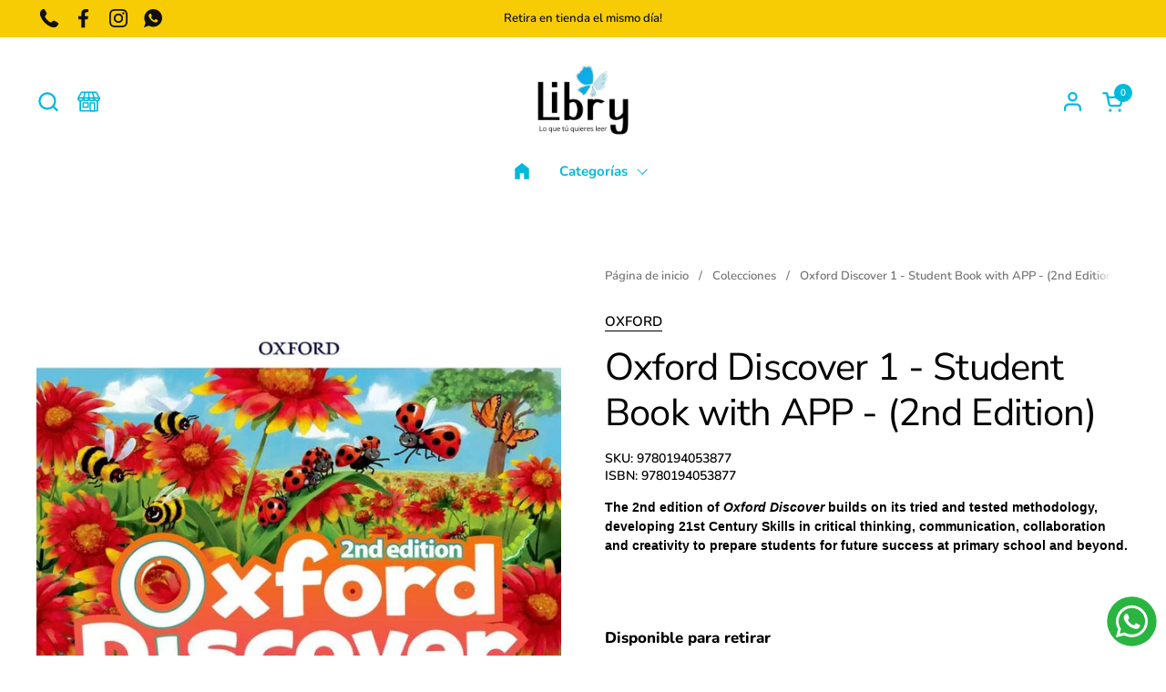

--- FILE ---
content_type: text/html; charset=utf-8
request_url: https://libry.cl/products/oxford-discover-1-student-book-2nd-edition-oxford
body_size: 27171
content:
<!doctype html><html id="html" class="no-js" lang="es" dir="ltr">
  <head>
  
    <meta charset="utf-8">
    <meta http-equiv="X-UA-Compatible" content="IE=edge,chrome=1">
    <meta name="viewport" content="width=device-width, initial-scale=1.0, height=device-height, minimum-scale=1.0"><link rel="shortcut icon" href="//libry.cl/cdn/shop/files/logo_f1cfff32-b5f9-4669-92ab-7b87bf3d4a5c.png?crop=center&height=48&v=1697031712&width=48" type="image/png" /><title>Oxford Discover 1 - Student Book with APP - (2nd Edition) &ndash; Libry.cl</title><meta name="description" content="The 2nd edition of Oxford Discover builds on its tried and tested methodology, developing 21st Century Skills in critical thinking, communication, collaboration and creativity to prepare students for future success at primary school and beyond.  ">

<meta property="og:site_name" content="Libry.cl">
<meta property="og:url" content="https://libry.cl/products/oxford-discover-1-student-book-2nd-edition-oxford">
<meta property="og:title" content="Oxford Discover 1 - Student Book with APP - (2nd Edition)">
<meta property="og:type" content="product">
<meta property="og:description" content="The 2nd edition of Oxford Discover builds on its tried and tested methodology, developing 21st Century Skills in critical thinking, communication, collaboration and creativity to prepare students for future success at primary school and beyond.  "><meta property="og:image" content="http://libry.cl/cdn/shop/files/71XfHa0oDvL._SL1000.jpg?v=1713300005">
  <meta property="og:image:secure_url" content="https://libry.cl/cdn/shop/files/71XfHa0oDvL._SL1000.jpg?v=1713300005">
  <meta property="og:image:width" content="774">
  <meta property="og:image:height" content="1000"><meta property="og:price:amount" content="59,500">
  <meta property="og:price:currency" content="CLP"><meta name="twitter:card" content="summary_large_image">
<meta name="twitter:title" content="Oxford Discover 1 - Student Book with APP - (2nd Edition)">
<meta name="twitter:description" content="The 2nd edition of Oxford Discover builds on its tried and tested methodology, developing 21st Century Skills in critical thinking, communication, collaboration and creativity to prepare students for future success at primary school and beyond.  "><script type="application/ld+json">
  [
    {
      "@context": "https://schema.org",
      "@type": "WebSite",
      "name": "Libry.cl",
      "url": "https:\/\/libry.cl"
    },
    {
      "@context": "https://schema.org",
      "@type": "Organization",
      "name": "Libry.cl",
      "url": "https:\/\/libry.cl"
    }
  ]
</script>

<script type="application/ld+json">
{
  "@context": "http://schema.org",
  "@type": "BreadcrumbList",
  "itemListElement": [
    {
      "@type": "ListItem",
      "position": 1,
      "name": "Página de inicio",
      "item": "https://libry.cl"
    },{
        "@type": "ListItem",
        "position": 2,
        "name": "Oxford Discover 1 - Student Book with APP - (2nd Edition)",
        "item": "https://libry.cl/products/oxford-discover-1-student-book-2nd-edition-oxford"
      }]
}
</script><script type="application/ld+json">
  {
    "@context": "http://schema.org",
    "@type": "Product",
    "name": "Oxford Discover 1 - Student Book with APP - (2nd Edition)",
    "url": "https:\/\/libry.cl\/products\/oxford-discover-1-student-book-2nd-edition-oxford",
    "offers": [{
          "@type" : "Offer","sku": "9780194053877","gtin13": 9780194053877,"availability" : "http://schema.org/InStock",
          "price" : 59500.0,
          "priceCurrency" : "CLP",
          "url" : "https:\/\/libry.cl\/products\/oxford-discover-1-student-book-2nd-edition-oxford?variant=44383086772473"
        }
],
    "brand": {
      "@type": "Brand",
      "name": "OXFORD"
    },
    "description": "The 2nd edition of Oxford Discover builds on its tried and tested methodology, developing 21st Century Skills in critical thinking, communication, collaboration and creativity to prepare students for future success at primary school and beyond.\n ",
    "category": "TEXTO ESCOLAR INGLES","sku": "9780194053877",
    "image": {
      "@type": "ImageObject",
      "url": "https:\/\/libry.cl\/cdn\/shop\/files\/71XfHa0oDvL._SL1000.jpg?v=1713300005",
      "image": "https:\/\/libry.cl\/cdn\/shop\/files\/71XfHa0oDvL._SL1000.jpg?v=1713300005",
      "name": "Oxford Discover 1 - Student Book with APP - (2nd Edition)",
      "width": "774",
      "height": "1000"
    }
  }
  </script><link rel="canonical" href="https://libry.cl/products/oxford-discover-1-student-book-2nd-edition-oxford">
  
    <link rel="preconnect" href="https://cdn.shopify.com"><link rel="preconnect" href="https://fonts.shopifycdn.com" crossorigin><link rel="preload" href="//libry.cl/cdn/fonts/nunito_sans/nunitosans_n4.0276fe080df0ca4e6a22d9cb55aed3ed5ba6b1da.woff2" as="font" type="font/woff2" crossorigin><link rel="preload" href="//libry.cl/cdn/fonts/nunito/nunito_n6.1a6c50dce2e2b3b0d31e02dbd9146b5064bea503.woff2" as="font" type="font/woff2" crossorigin><style type="text/css">
@font-face {
  font-family: "Nunito Sans";
  font-weight: 400;
  font-style: normal;
  font-display: swap;
  src: url("//libry.cl/cdn/fonts/nunito_sans/nunitosans_n4.0276fe080df0ca4e6a22d9cb55aed3ed5ba6b1da.woff2") format("woff2"),
       url("//libry.cl/cdn/fonts/nunito_sans/nunitosans_n4.b4964bee2f5e7fd9c3826447e73afe2baad607b7.woff") format("woff");
}
@font-face {
  font-family: Nunito;
  font-weight: 600;
  font-style: normal;
  font-display: swap;
  src: url("//libry.cl/cdn/fonts/nunito/nunito_n6.1a6c50dce2e2b3b0d31e02dbd9146b5064bea503.woff2") format("woff2"),
       url("//libry.cl/cdn/fonts/nunito/nunito_n6.6b124f3eac46044b98c99f2feb057208e260962f.woff") format("woff");
}
@font-face {
  font-family: Nunito;
  font-weight: 700;
  font-style: normal;
  font-display: swap;
  src: url("//libry.cl/cdn/fonts/nunito/nunito_n7.37cf9b8cf43b3322f7e6e13ad2aad62ab5dc9109.woff2") format("woff2"),
       url("//libry.cl/cdn/fonts/nunito/nunito_n7.45cfcfadc6630011252d54d5f5a2c7c98f60d5de.woff") format("woff");
}
@font-face {
  font-family: Nunito;
  font-weight: 800;
  font-style: normal;
  font-display: swap;
  src: url("//libry.cl/cdn/fonts/nunito/nunito_n8.a4faa34563722dcb4bd960ae538c49eb540a565f.woff2") format("woff2"),
       url("//libry.cl/cdn/fonts/nunito/nunito_n8.7b9b4d7a0ef879eb46735a0aecb391013c7f7aeb.woff") format("woff");
}



</style>
<style type="text/css">

  :root {

    /* Font variables */

    --font-stack-headings-primary: "Nunito Sans", sans-serif;
    --font-weight-headings-primary: 400;
    --font-style-headings-primary: normal;

    --font-stack-body-primary: Nunito, sans-serif;
    --font-weight-body-primary: 600;--font-weight-body-primary-bold: 800;--font-weight-body-primary-medium: 700;--font-style-body-primary: normal;

    --font-stack-body-secondary: Nunito, sans-serif;
    --font-weight-body-secondary: 600;--font-weight-body-secondary-bold: 800;--font-style-body-secondary: normal;

    --font-weight-menu: var(--font-weight-body-primary-medium);
    --font-weight-buttons: var(--font-weight-body-primary-medium);

    --base-headings-primary-size: 50;
    --base-headings-secondary-size: ;
    --base-headings-line: 1.1;
    --base-headings-spacing: -0.02em;

    --base-body-primary-size: 15;
    --base-body-secondary-size: 21;
    --base-body-line: 1.4;

    /* Color variables */

    --color-background-header: #FFFFFF;
    --color-text-header: #00badb;
    --color-foreground-header: #fff;
    --color-borders-header: rgba(0, 186, 219, 0.15);

    --color-background-main: #FFFFFF;
    --color-secondary-background-main: rgba(0, 0, 0, 0.08);
    --color-third-background-main: rgba(0, 0, 0, 0.04);
    --color-fourth-background-main: rgba(0, 0, 0, 0.02);
    --color-opacity-background-main: rgba(255, 255, 255, 0);
    --color-text-main: #000000;
    --color-foreground-main: #fff;
    --color-secondary-text-main: rgba(0, 0, 0, 0.6);
    --color-borders-main: rgba(0, 0, 0, 0.1);
    --color-background-main-alternate: #f7cc05;

    --color-background-product-card: rgba(0,0,0,0);
    --color-background-cart-card: rgba(0,0,0,0);

    --color-background-footer: #f7cc05;
    --color-text-footer: #000000;
    --color-borders-footer: rgba(0, 0, 0, 0.15);

    --color-borders-forms-primary: rgba(0, 0, 0, 0.3);
    --color-borders-forms-secondary: rgba(0, 0, 0, 0.6);

    /* Borders */

    --border-width-cards: px;
    --border-radius-cards: 0px;
    --border-width-buttons: 1px;
    --border-radius-buttons: 30px;
    --border-width-forms: 1px;
    --border-radius-forms: 5px;
    --border-radius-widgets: 20px;
    --border-radius-product-card: 15px;

    /* Layout */
    
    --theme-max-width: 1360px;
    --grid-gap-original-base: 32px;
    --container-vertical-space-base: 150px;
    --image-fit-padding: 0%;

  }

  .facets--horiz .facets__summary, #main select, .sidebar select {
    background-image: url('data:image/svg+xml;utf8,<svg fill="none" height="7" viewBox="0 0 12 7" width="12" xmlns="http://www.w3.org/2000/svg"><g fill="%23000000"><path d="m1.2334.554688 5.65685 5.656852-.7071.70711-5.656858-5.65686z"/><path d="m11.8252 1.26221-5.65686 5.65685-.70711-.70711 5.65687-5.65685z"/></g></svg>');
  }

  .star-rating__stars {
    background-image: url('data:image/svg+xml;utf8,<svg width="20" height="14" viewBox="0 0 14 13" fill="rgba%280%2C+0%2C+0%2C+0.1%29" xmlns="http://www.w3.org/2000/svg"><path d="m7 0 1.572 4.837h5.085l-4.114 2.99 1.572 4.836L7 9.673l-4.114 2.99 1.571-4.837-4.114-2.99h5.085L7 0Z" stroke="rgba%280%2C+0%2C+0%2C+0.1%29" stroke-width="0"/></svg>');
  }
  .star-rating__stars-active {
    background-image: url('data:image/svg+xml;utf8,<svg width="20" height="13" viewBox="0 0 14 13" fill="none" xmlns="http://www.w3.org/2000/svg"><path d="m7 0 1.572 4.837h5.085l-4.114 2.99 1.572 4.836L7 9.673l-4.114 2.99 1.571-4.837-4.114-2.99h5.085L7 0Z" fill="%23000000" stroke-width="0"/></svg>');
  }

  

</style>

<style id="root-height">
  :root {
    --window-height: 100vh;
  }
</style><link href="//libry.cl/cdn/shop/t/10/assets/theme.css?v=66882195468420741091706109865" as="style" rel="preload"><link href="//libry.cl/cdn/shop/t/10/assets/section-header.css?v=161881130270077988511706109865" as="style" rel="preload"><link href="//libry.cl/cdn/shop/t/10/assets/component-product-item.css?v=11975702262294437291706109864" as="style" rel="preload"><link href="//libry.cl/cdn/shop/t/10/assets/component-product-variants.css?v=181504290109420163051706109864" as="style" rel="preload"><link href="//libry.cl/cdn/shop/t/10/assets/section-main-product.css?v=12022994528732163641706109865" as="style" rel="preload"><link href="//libry.cl/cdn/shop/t/10/assets/theme.css?v=66882195468420741091706109865" rel="stylesheet" type="text/css" media="all" />
  
    <script>window.performance && window.performance.mark && window.performance.mark('shopify.content_for_header.start');</script><meta name="google-site-verification" content="ZU-VQRS4xZt3_tITeoGtswarfyHPXUVjdlkbJIBe2Q0">
<meta name="google-site-verification" content="PP-ctrxmuOrKAqo-KYkNN9dWzOCdumkWW0ssJ2-zkzE">
<meta id="shopify-digital-wallet" name="shopify-digital-wallet" content="/40711684263/digital_wallets/dialog">
<link rel="alternate" type="application/json+oembed" href="https://libry.cl/products/oxford-discover-1-student-book-2nd-edition-oxford.oembed">
<script async="async" src="/checkouts/internal/preloads.js?locale=es-CL"></script>
<script id="shopify-features" type="application/json">{"accessToken":"f941c1f662284514668f29f77a8e9987","betas":["rich-media-storefront-analytics"],"domain":"libry.cl","predictiveSearch":true,"shopId":40711684263,"locale":"es"}</script>
<script>var Shopify = Shopify || {};
Shopify.shop = "libry-cl.myshopify.com";
Shopify.locale = "es";
Shopify.currency = {"active":"CLP","rate":"1.0"};
Shopify.country = "CL";
Shopify.theme = {"name":"Combine","id":140121571577,"schema_name":"Combine","schema_version":"2.3.1","theme_store_id":1826,"role":"main"};
Shopify.theme.handle = "null";
Shopify.theme.style = {"id":null,"handle":null};
Shopify.cdnHost = "libry.cl/cdn";
Shopify.routes = Shopify.routes || {};
Shopify.routes.root = "/";</script>
<script type="module">!function(o){(o.Shopify=o.Shopify||{}).modules=!0}(window);</script>
<script>!function(o){function n(){var o=[];function n(){o.push(Array.prototype.slice.apply(arguments))}return n.q=o,n}var t=o.Shopify=o.Shopify||{};t.loadFeatures=n(),t.autoloadFeatures=n()}(window);</script>
<script id="shop-js-analytics" type="application/json">{"pageType":"product"}</script>
<script defer="defer" async type="module" src="//libry.cl/cdn/shopifycloud/shop-js/modules/v2/client.init-shop-cart-sync_BSQ69bm3.es.esm.js"></script>
<script defer="defer" async type="module" src="//libry.cl/cdn/shopifycloud/shop-js/modules/v2/chunk.common_CIqZBrE6.esm.js"></script>
<script type="module">
  await import("//libry.cl/cdn/shopifycloud/shop-js/modules/v2/client.init-shop-cart-sync_BSQ69bm3.es.esm.js");
await import("//libry.cl/cdn/shopifycloud/shop-js/modules/v2/chunk.common_CIqZBrE6.esm.js");

  window.Shopify.SignInWithShop?.initShopCartSync?.({"fedCMEnabled":true,"windoidEnabled":true});

</script>
<script>(function() {
  var isLoaded = false;
  function asyncLoad() {
    if (isLoaded) return;
    isLoaded = true;
    var urls = ["https:\/\/spin.bestfreecdn.com\/storage\/js\/spin-40711684263.js?ver=8\u0026shop=libry-cl.myshopify.com"];
    for (var i = 0; i < urls.length; i++) {
      var s = document.createElement('script');
      s.type = 'text/javascript';
      s.async = true;
      s.src = urls[i];
      var x = document.getElementsByTagName('script')[0];
      x.parentNode.insertBefore(s, x);
    }
  };
  if(window.attachEvent) {
    window.attachEvent('onload', asyncLoad);
  } else {
    window.addEventListener('load', asyncLoad, false);
  }
})();</script>
<script id="__st">var __st={"a":40711684263,"offset":-10800,"reqid":"24486573-179f-4026-993b-7c45f9b35c82-1768881155","pageurl":"libry.cl\/products\/oxford-discover-1-student-book-2nd-edition-oxford","u":"a07bafea06b4","p":"product","rtyp":"product","rid":8068934402297};</script>
<script>window.ShopifyPaypalV4VisibilityTracking = true;</script>
<script id="captcha-bootstrap">!function(){'use strict';const t='contact',e='account',n='new_comment',o=[[t,t],['blogs',n],['comments',n],[t,'customer']],c=[[e,'customer_login'],[e,'guest_login'],[e,'recover_customer_password'],[e,'create_customer']],r=t=>t.map((([t,e])=>`form[action*='/${t}']:not([data-nocaptcha='true']) input[name='form_type'][value='${e}']`)).join(','),a=t=>()=>t?[...document.querySelectorAll(t)].map((t=>t.form)):[];function s(){const t=[...o],e=r(t);return a(e)}const i='password',u='form_key',d=['recaptcha-v3-token','g-recaptcha-response','h-captcha-response',i],f=()=>{try{return window.sessionStorage}catch{return}},m='__shopify_v',_=t=>t.elements[u];function p(t,e,n=!1){try{const o=window.sessionStorage,c=JSON.parse(o.getItem(e)),{data:r}=function(t){const{data:e,action:n}=t;return t[m]||n?{data:e,action:n}:{data:t,action:n}}(c);for(const[e,n]of Object.entries(r))t.elements[e]&&(t.elements[e].value=n);n&&o.removeItem(e)}catch(o){console.error('form repopulation failed',{error:o})}}const l='form_type',E='cptcha';function T(t){t.dataset[E]=!0}const w=window,h=w.document,L='Shopify',v='ce_forms',y='captcha';let A=!1;((t,e)=>{const n=(g='f06e6c50-85a8-45c8-87d0-21a2b65856fe',I='https://cdn.shopify.com/shopifycloud/storefront-forms-hcaptcha/ce_storefront_forms_captcha_hcaptcha.v1.5.2.iife.js',D={infoText:'Protegido por hCaptcha',privacyText:'Privacidad',termsText:'Términos'},(t,e,n)=>{const o=w[L][v],c=o.bindForm;if(c)return c(t,g,e,D).then(n);var r;o.q.push([[t,g,e,D],n]),r=I,A||(h.body.append(Object.assign(h.createElement('script'),{id:'captcha-provider',async:!0,src:r})),A=!0)});var g,I,D;w[L]=w[L]||{},w[L][v]=w[L][v]||{},w[L][v].q=[],w[L][y]=w[L][y]||{},w[L][y].protect=function(t,e){n(t,void 0,e),T(t)},Object.freeze(w[L][y]),function(t,e,n,w,h,L){const[v,y,A,g]=function(t,e,n){const i=e?o:[],u=t?c:[],d=[...i,...u],f=r(d),m=r(i),_=r(d.filter((([t,e])=>n.includes(e))));return[a(f),a(m),a(_),s()]}(w,h,L),I=t=>{const e=t.target;return e instanceof HTMLFormElement?e:e&&e.form},D=t=>v().includes(t);t.addEventListener('submit',(t=>{const e=I(t);if(!e)return;const n=D(e)&&!e.dataset.hcaptchaBound&&!e.dataset.recaptchaBound,o=_(e),c=g().includes(e)&&(!o||!o.value);(n||c)&&t.preventDefault(),c&&!n&&(function(t){try{if(!f())return;!function(t){const e=f();if(!e)return;const n=_(t);if(!n)return;const o=n.value;o&&e.removeItem(o)}(t);const e=Array.from(Array(32),(()=>Math.random().toString(36)[2])).join('');!function(t,e){_(t)||t.append(Object.assign(document.createElement('input'),{type:'hidden',name:u})),t.elements[u].value=e}(t,e),function(t,e){const n=f();if(!n)return;const o=[...t.querySelectorAll(`input[type='${i}']`)].map((({name:t})=>t)),c=[...d,...o],r={};for(const[a,s]of new FormData(t).entries())c.includes(a)||(r[a]=s);n.setItem(e,JSON.stringify({[m]:1,action:t.action,data:r}))}(t,e)}catch(e){console.error('failed to persist form',e)}}(e),e.submit())}));const S=(t,e)=>{t&&!t.dataset[E]&&(n(t,e.some((e=>e===t))),T(t))};for(const o of['focusin','change'])t.addEventListener(o,(t=>{const e=I(t);D(e)&&S(e,y())}));const B=e.get('form_key'),M=e.get(l),P=B&&M;t.addEventListener('DOMContentLoaded',(()=>{const t=y();if(P)for(const e of t)e.elements[l].value===M&&p(e,B);[...new Set([...A(),...v().filter((t=>'true'===t.dataset.shopifyCaptcha))])].forEach((e=>S(e,t)))}))}(h,new URLSearchParams(w.location.search),n,t,e,['guest_login'])})(!0,!0)}();</script>
<script integrity="sha256-4kQ18oKyAcykRKYeNunJcIwy7WH5gtpwJnB7kiuLZ1E=" data-source-attribution="shopify.loadfeatures" defer="defer" src="//libry.cl/cdn/shopifycloud/storefront/assets/storefront/load_feature-a0a9edcb.js" crossorigin="anonymous"></script>
<script data-source-attribution="shopify.dynamic_checkout.dynamic.init">var Shopify=Shopify||{};Shopify.PaymentButton=Shopify.PaymentButton||{isStorefrontPortableWallets:!0,init:function(){window.Shopify.PaymentButton.init=function(){};var t=document.createElement("script");t.src="https://libry.cl/cdn/shopifycloud/portable-wallets/latest/portable-wallets.es.js",t.type="module",document.head.appendChild(t)}};
</script>
<script data-source-attribution="shopify.dynamic_checkout.buyer_consent">
  function portableWalletsHideBuyerConsent(e){var t=document.getElementById("shopify-buyer-consent"),n=document.getElementById("shopify-subscription-policy-button");t&&n&&(t.classList.add("hidden"),t.setAttribute("aria-hidden","true"),n.removeEventListener("click",e))}function portableWalletsShowBuyerConsent(e){var t=document.getElementById("shopify-buyer-consent"),n=document.getElementById("shopify-subscription-policy-button");t&&n&&(t.classList.remove("hidden"),t.removeAttribute("aria-hidden"),n.addEventListener("click",e))}window.Shopify?.PaymentButton&&(window.Shopify.PaymentButton.hideBuyerConsent=portableWalletsHideBuyerConsent,window.Shopify.PaymentButton.showBuyerConsent=portableWalletsShowBuyerConsent);
</script>
<script>
  function portableWalletsCleanup(e){e&&e.src&&console.error("Failed to load portable wallets script "+e.src);var t=document.querySelectorAll("shopify-accelerated-checkout .shopify-payment-button__skeleton, shopify-accelerated-checkout-cart .wallet-cart-button__skeleton"),e=document.getElementById("shopify-buyer-consent");for(let e=0;e<t.length;e++)t[e].remove();e&&e.remove()}function portableWalletsNotLoadedAsModule(e){e instanceof ErrorEvent&&"string"==typeof e.message&&e.message.includes("import.meta")&&"string"==typeof e.filename&&e.filename.includes("portable-wallets")&&(window.removeEventListener("error",portableWalletsNotLoadedAsModule),window.Shopify.PaymentButton.failedToLoad=e,"loading"===document.readyState?document.addEventListener("DOMContentLoaded",window.Shopify.PaymentButton.init):window.Shopify.PaymentButton.init())}window.addEventListener("error",portableWalletsNotLoadedAsModule);
</script>

<script type="module" src="https://libry.cl/cdn/shopifycloud/portable-wallets/latest/portable-wallets.es.js" onError="portableWalletsCleanup(this)" crossorigin="anonymous"></script>
<script nomodule>
  document.addEventListener("DOMContentLoaded", portableWalletsCleanup);
</script>

<link id="shopify-accelerated-checkout-styles" rel="stylesheet" media="screen" href="https://libry.cl/cdn/shopifycloud/portable-wallets/latest/accelerated-checkout-backwards-compat.css" crossorigin="anonymous">
<style id="shopify-accelerated-checkout-cart">
        #shopify-buyer-consent {
  margin-top: 1em;
  display: inline-block;
  width: 100%;
}

#shopify-buyer-consent.hidden {
  display: none;
}

#shopify-subscription-policy-button {
  background: none;
  border: none;
  padding: 0;
  text-decoration: underline;
  font-size: inherit;
  cursor: pointer;
}

#shopify-subscription-policy-button::before {
  box-shadow: none;
}

      </style>

<script>window.performance && window.performance.mark && window.performance.mark('shopify.content_for_header.end');</script>
  
    <script>
  
      /* js helpers */
      const debounce = (fn, wait) => {
        let t;
        return (...args) => {
          clearTimeout(t);
          t = setTimeout(() => fn.apply(this, args), wait);
        };
      }
      window.KEYCODES = {
        TAB: 9,
        ESC: 27,
        DOWN: 40,
        RIGHT: 39,
        UP: 38,
        LEFT: 37,
        RETURN: 13
      };
  
      /* background image sizes */
      const rbi = [];
      const rbiSetSize = (img) => {
        if ( img.offsetWidth / img.dataset.ratio < img.offsetHeight ) {
          img.setAttribute('sizes', `${Math.ceil(img.offsetHeight * img.dataset.ratio)}px`);
        } else {
          img.setAttribute('sizes', `${Math.ceil(img.offsetWidth)}px`);
        }
      }
      window.addEventListener('resize', debounce(()=>{
        for ( let img of rbi ) {
          rbiSetSize(img);
        }
      }, 250));
  
      /* lazy looad images reveal effect */
      const imageReveal = new IntersectionObserver((entries, observer)=>{
        entries.forEach(entry=>{
          if ( entry.isIntersecting ) {
            setTimeout(()=>{
              entry.target.classList.remove('lazy-image--to-reveal');
            }, 500);
            entry.target.classList.add('lazy-image--revealed');
            observer.unobserve(entry.target);
          }
        });
      }, {rootMargin: '20px 0px 0px 0px'});

    </script><noscript>
      <link rel="stylesheet" href="//libry.cl/cdn/shop/t/10/assets/theme-noscript.css?v=179842145173141752951706109865">
    </noscript>
  
  <script src="https://cdn.shopify.com/extensions/019b6dda-9f81-7c8b-b5f5-7756ae4a26fb/dondy-whatsapp-chat-widget-85/assets/ChatBubble.js" type="text/javascript" defer="defer"></script>
<link href="https://cdn.shopify.com/extensions/019b6dda-9f81-7c8b-b5f5-7756ae4a26fb/dondy-whatsapp-chat-widget-85/assets/ChatBubble.css" rel="stylesheet" type="text/css" media="all">
<script src="https://cdn.shopify.com/extensions/a46c7da0-1d09-4985-883a-3ac71aebd02c/tarificador-5/assets/tarificador-product-rates-preview.js" type="text/javascript" defer="defer"></script>
<script src="https://cdn.shopify.com/extensions/019bd851-85ed-795f-8647-0f9a2d79de29/smile-io-269/assets/smile-loader.js" type="text/javascript" defer="defer"></script>
<link href="https://monorail-edge.shopifysvc.com" rel="dns-prefetch">
<script>(function(){if ("sendBeacon" in navigator && "performance" in window) {try {var session_token_from_headers = performance.getEntriesByType('navigation')[0].serverTiming.find(x => x.name == '_s').description;} catch {var session_token_from_headers = undefined;}var session_cookie_matches = document.cookie.match(/_shopify_s=([^;]*)/);var session_token_from_cookie = session_cookie_matches && session_cookie_matches.length === 2 ? session_cookie_matches[1] : "";var session_token = session_token_from_headers || session_token_from_cookie || "";function handle_abandonment_event(e) {var entries = performance.getEntries().filter(function(entry) {return /monorail-edge.shopifysvc.com/.test(entry.name);});if (!window.abandonment_tracked && entries.length === 0) {window.abandonment_tracked = true;var currentMs = Date.now();var navigation_start = performance.timing.navigationStart;var payload = {shop_id: 40711684263,url: window.location.href,navigation_start,duration: currentMs - navigation_start,session_token,page_type: "product"};window.navigator.sendBeacon("https://monorail-edge.shopifysvc.com/v1/produce", JSON.stringify({schema_id: "online_store_buyer_site_abandonment/1.1",payload: payload,metadata: {event_created_at_ms: currentMs,event_sent_at_ms: currentMs}}));}}window.addEventListener('pagehide', handle_abandonment_event);}}());</script>
<script id="web-pixels-manager-setup">(function e(e,d,r,n,o){if(void 0===o&&(o={}),!Boolean(null===(a=null===(i=window.Shopify)||void 0===i?void 0:i.analytics)||void 0===a?void 0:a.replayQueue)){var i,a;window.Shopify=window.Shopify||{};var t=window.Shopify;t.analytics=t.analytics||{};var s=t.analytics;s.replayQueue=[],s.publish=function(e,d,r){return s.replayQueue.push([e,d,r]),!0};try{self.performance.mark("wpm:start")}catch(e){}var l=function(){var e={modern:/Edge?\/(1{2}[4-9]|1[2-9]\d|[2-9]\d{2}|\d{4,})\.\d+(\.\d+|)|Firefox\/(1{2}[4-9]|1[2-9]\d|[2-9]\d{2}|\d{4,})\.\d+(\.\d+|)|Chrom(ium|e)\/(9{2}|\d{3,})\.\d+(\.\d+|)|(Maci|X1{2}).+ Version\/(15\.\d+|(1[6-9]|[2-9]\d|\d{3,})\.\d+)([,.]\d+|)( \(\w+\)|)( Mobile\/\w+|) Safari\/|Chrome.+OPR\/(9{2}|\d{3,})\.\d+\.\d+|(CPU[ +]OS|iPhone[ +]OS|CPU[ +]iPhone|CPU IPhone OS|CPU iPad OS)[ +]+(15[._]\d+|(1[6-9]|[2-9]\d|\d{3,})[._]\d+)([._]\d+|)|Android:?[ /-](13[3-9]|1[4-9]\d|[2-9]\d{2}|\d{4,})(\.\d+|)(\.\d+|)|Android.+Firefox\/(13[5-9]|1[4-9]\d|[2-9]\d{2}|\d{4,})\.\d+(\.\d+|)|Android.+Chrom(ium|e)\/(13[3-9]|1[4-9]\d|[2-9]\d{2}|\d{4,})\.\d+(\.\d+|)|SamsungBrowser\/([2-9]\d|\d{3,})\.\d+/,legacy:/Edge?\/(1[6-9]|[2-9]\d|\d{3,})\.\d+(\.\d+|)|Firefox\/(5[4-9]|[6-9]\d|\d{3,})\.\d+(\.\d+|)|Chrom(ium|e)\/(5[1-9]|[6-9]\d|\d{3,})\.\d+(\.\d+|)([\d.]+$|.*Safari\/(?![\d.]+ Edge\/[\d.]+$))|(Maci|X1{2}).+ Version\/(10\.\d+|(1[1-9]|[2-9]\d|\d{3,})\.\d+)([,.]\d+|)( \(\w+\)|)( Mobile\/\w+|) Safari\/|Chrome.+OPR\/(3[89]|[4-9]\d|\d{3,})\.\d+\.\d+|(CPU[ +]OS|iPhone[ +]OS|CPU[ +]iPhone|CPU IPhone OS|CPU iPad OS)[ +]+(10[._]\d+|(1[1-9]|[2-9]\d|\d{3,})[._]\d+)([._]\d+|)|Android:?[ /-](13[3-9]|1[4-9]\d|[2-9]\d{2}|\d{4,})(\.\d+|)(\.\d+|)|Mobile Safari.+OPR\/([89]\d|\d{3,})\.\d+\.\d+|Android.+Firefox\/(13[5-9]|1[4-9]\d|[2-9]\d{2}|\d{4,})\.\d+(\.\d+|)|Android.+Chrom(ium|e)\/(13[3-9]|1[4-9]\d|[2-9]\d{2}|\d{4,})\.\d+(\.\d+|)|Android.+(UC? ?Browser|UCWEB|U3)[ /]?(15\.([5-9]|\d{2,})|(1[6-9]|[2-9]\d|\d{3,})\.\d+)\.\d+|SamsungBrowser\/(5\.\d+|([6-9]|\d{2,})\.\d+)|Android.+MQ{2}Browser\/(14(\.(9|\d{2,})|)|(1[5-9]|[2-9]\d|\d{3,})(\.\d+|))(\.\d+|)|K[Aa][Ii]OS\/(3\.\d+|([4-9]|\d{2,})\.\d+)(\.\d+|)/},d=e.modern,r=e.legacy,n=navigator.userAgent;return n.match(d)?"modern":n.match(r)?"legacy":"unknown"}(),u="modern"===l?"modern":"legacy",c=(null!=n?n:{modern:"",legacy:""})[u],f=function(e){return[e.baseUrl,"/wpm","/b",e.hashVersion,"modern"===e.buildTarget?"m":"l",".js"].join("")}({baseUrl:d,hashVersion:r,buildTarget:u}),m=function(e){var d=e.version,r=e.bundleTarget,n=e.surface,o=e.pageUrl,i=e.monorailEndpoint;return{emit:function(e){var a=e.status,t=e.errorMsg,s=(new Date).getTime(),l=JSON.stringify({metadata:{event_sent_at_ms:s},events:[{schema_id:"web_pixels_manager_load/3.1",payload:{version:d,bundle_target:r,page_url:o,status:a,surface:n,error_msg:t},metadata:{event_created_at_ms:s}}]});if(!i)return console&&console.warn&&console.warn("[Web Pixels Manager] No Monorail endpoint provided, skipping logging."),!1;try{return self.navigator.sendBeacon.bind(self.navigator)(i,l)}catch(e){}var u=new XMLHttpRequest;try{return u.open("POST",i,!0),u.setRequestHeader("Content-Type","text/plain"),u.send(l),!0}catch(e){return console&&console.warn&&console.warn("[Web Pixels Manager] Got an unhandled error while logging to Monorail."),!1}}}}({version:r,bundleTarget:l,surface:e.surface,pageUrl:self.location.href,monorailEndpoint:e.monorailEndpoint});try{o.browserTarget=l,function(e){var d=e.src,r=e.async,n=void 0===r||r,o=e.onload,i=e.onerror,a=e.sri,t=e.scriptDataAttributes,s=void 0===t?{}:t,l=document.createElement("script"),u=document.querySelector("head"),c=document.querySelector("body");if(l.async=n,l.src=d,a&&(l.integrity=a,l.crossOrigin="anonymous"),s)for(var f in s)if(Object.prototype.hasOwnProperty.call(s,f))try{l.dataset[f]=s[f]}catch(e){}if(o&&l.addEventListener("load",o),i&&l.addEventListener("error",i),u)u.appendChild(l);else{if(!c)throw new Error("Did not find a head or body element to append the script");c.appendChild(l)}}({src:f,async:!0,onload:function(){if(!function(){var e,d;return Boolean(null===(d=null===(e=window.Shopify)||void 0===e?void 0:e.analytics)||void 0===d?void 0:d.initialized)}()){var d=window.webPixelsManager.init(e)||void 0;if(d){var r=window.Shopify.analytics;r.replayQueue.forEach((function(e){var r=e[0],n=e[1],o=e[2];d.publishCustomEvent(r,n,o)})),r.replayQueue=[],r.publish=d.publishCustomEvent,r.visitor=d.visitor,r.initialized=!0}}},onerror:function(){return m.emit({status:"failed",errorMsg:"".concat(f," has failed to load")})},sri:function(e){var d=/^sha384-[A-Za-z0-9+/=]+$/;return"string"==typeof e&&d.test(e)}(c)?c:"",scriptDataAttributes:o}),m.emit({status:"loading"})}catch(e){m.emit({status:"failed",errorMsg:(null==e?void 0:e.message)||"Unknown error"})}}})({shopId: 40711684263,storefrontBaseUrl: "https://libry.cl",extensionsBaseUrl: "https://extensions.shopifycdn.com/cdn/shopifycloud/web-pixels-manager",monorailEndpoint: "https://monorail-edge.shopifysvc.com/unstable/produce_batch",surface: "storefront-renderer",enabledBetaFlags: ["2dca8a86"],webPixelsConfigList: [{"id":"454000889","configuration":"{\"config\":\"{\\\"pixel_id\\\":\\\"G-KEPC52E69J\\\",\\\"target_country\\\":\\\"CL\\\",\\\"gtag_events\\\":[{\\\"type\\\":\\\"search\\\",\\\"action_label\\\":[\\\"G-KEPC52E69J\\\",\\\"AW-994951986\\\/6dMVCI6T5tMBELKGt9oD\\\"]},{\\\"type\\\":\\\"begin_checkout\\\",\\\"action_label\\\":[\\\"G-KEPC52E69J\\\",\\\"AW-994951986\\\/wGgKCIuT5tMBELKGt9oD\\\"]},{\\\"type\\\":\\\"view_item\\\",\\\"action_label\\\":[\\\"G-KEPC52E69J\\\",\\\"AW-994951986\\\/_2CBCI2S5tMBELKGt9oD\\\",\\\"MC-JW707HHYRY\\\"]},{\\\"type\\\":\\\"purchase\\\",\\\"action_label\\\":[\\\"G-KEPC52E69J\\\",\\\"AW-994951986\\\/5U7pCIqS5tMBELKGt9oD\\\",\\\"MC-JW707HHYRY\\\"]},{\\\"type\\\":\\\"page_view\\\",\\\"action_label\\\":[\\\"G-KEPC52E69J\\\",\\\"AW-994951986\\\/YCZuCIeS5tMBELKGt9oD\\\",\\\"MC-JW707HHYRY\\\"]},{\\\"type\\\":\\\"add_payment_info\\\",\\\"action_label\\\":[\\\"G-KEPC52E69J\\\",\\\"AW-994951986\\\/31BSCJGT5tMBELKGt9oD\\\"]},{\\\"type\\\":\\\"add_to_cart\\\",\\\"action_label\\\":[\\\"G-KEPC52E69J\\\",\\\"AW-994951986\\\/zebtCIiT5tMBELKGt9oD\\\"]}],\\\"enable_monitoring_mode\\\":false}\"}","eventPayloadVersion":"v1","runtimeContext":"OPEN","scriptVersion":"b2a88bafab3e21179ed38636efcd8a93","type":"APP","apiClientId":1780363,"privacyPurposes":[],"dataSharingAdjustments":{"protectedCustomerApprovalScopes":["read_customer_address","read_customer_email","read_customer_name","read_customer_personal_data","read_customer_phone"]}},{"id":"shopify-app-pixel","configuration":"{}","eventPayloadVersion":"v1","runtimeContext":"STRICT","scriptVersion":"0450","apiClientId":"shopify-pixel","type":"APP","privacyPurposes":["ANALYTICS","MARKETING"]},{"id":"shopify-custom-pixel","eventPayloadVersion":"v1","runtimeContext":"LAX","scriptVersion":"0450","apiClientId":"shopify-pixel","type":"CUSTOM","privacyPurposes":["ANALYTICS","MARKETING"]}],isMerchantRequest: false,initData: {"shop":{"name":"Libry.cl","paymentSettings":{"currencyCode":"CLP"},"myshopifyDomain":"libry-cl.myshopify.com","countryCode":"CL","storefrontUrl":"https:\/\/libry.cl"},"customer":null,"cart":null,"checkout":null,"productVariants":[{"price":{"amount":59500.0,"currencyCode":"CLP"},"product":{"title":"Oxford Discover 1 - Student Book with APP - (2nd Edition)","vendor":"OXFORD","id":"8068934402297","untranslatedTitle":"Oxford Discover 1 - Student Book with APP - (2nd Edition)","url":"\/products\/oxford-discover-1-student-book-2nd-edition-oxford","type":"TEXTO ESCOLAR INGLES"},"id":"44383086772473","image":{"src":"\/\/libry.cl\/cdn\/shop\/files\/71XfHa0oDvL._SL1000.jpg?v=1713300005"},"sku":"9780194053877","title":"Default Title","untranslatedTitle":"Default Title"}],"purchasingCompany":null},},"https://libry.cl/cdn","fcfee988w5aeb613cpc8e4bc33m6693e112",{"modern":"","legacy":""},{"shopId":"40711684263","storefrontBaseUrl":"https:\/\/libry.cl","extensionBaseUrl":"https:\/\/extensions.shopifycdn.com\/cdn\/shopifycloud\/web-pixels-manager","surface":"storefront-renderer","enabledBetaFlags":"[\"2dca8a86\"]","isMerchantRequest":"false","hashVersion":"fcfee988w5aeb613cpc8e4bc33m6693e112","publish":"custom","events":"[[\"page_viewed\",{}],[\"product_viewed\",{\"productVariant\":{\"price\":{\"amount\":59500.0,\"currencyCode\":\"CLP\"},\"product\":{\"title\":\"Oxford Discover 1 - Student Book with APP - (2nd Edition)\",\"vendor\":\"OXFORD\",\"id\":\"8068934402297\",\"untranslatedTitle\":\"Oxford Discover 1 - Student Book with APP - (2nd Edition)\",\"url\":\"\/products\/oxford-discover-1-student-book-2nd-edition-oxford\",\"type\":\"TEXTO ESCOLAR INGLES\"},\"id\":\"44383086772473\",\"image\":{\"src\":\"\/\/libry.cl\/cdn\/shop\/files\/71XfHa0oDvL._SL1000.jpg?v=1713300005\"},\"sku\":\"9780194053877\",\"title\":\"Default Title\",\"untranslatedTitle\":\"Default Title\"}}]]"});</script><script>
  window.ShopifyAnalytics = window.ShopifyAnalytics || {};
  window.ShopifyAnalytics.meta = window.ShopifyAnalytics.meta || {};
  window.ShopifyAnalytics.meta.currency = 'CLP';
  var meta = {"product":{"id":8068934402297,"gid":"gid:\/\/shopify\/Product\/8068934402297","vendor":"OXFORD","type":"TEXTO ESCOLAR INGLES","handle":"oxford-discover-1-student-book-2nd-edition-oxford","variants":[{"id":44383086772473,"price":5950000,"name":"Oxford Discover 1 - Student Book with APP - (2nd Edition)","public_title":null,"sku":"9780194053877"}],"remote":false},"page":{"pageType":"product","resourceType":"product","resourceId":8068934402297,"requestId":"24486573-179f-4026-993b-7c45f9b35c82-1768881155"}};
  for (var attr in meta) {
    window.ShopifyAnalytics.meta[attr] = meta[attr];
  }
</script>
<script class="analytics">
  (function () {
    var customDocumentWrite = function(content) {
      var jquery = null;

      if (window.jQuery) {
        jquery = window.jQuery;
      } else if (window.Checkout && window.Checkout.$) {
        jquery = window.Checkout.$;
      }

      if (jquery) {
        jquery('body').append(content);
      }
    };

    var hasLoggedConversion = function(token) {
      if (token) {
        return document.cookie.indexOf('loggedConversion=' + token) !== -1;
      }
      return false;
    }

    var setCookieIfConversion = function(token) {
      if (token) {
        var twoMonthsFromNow = new Date(Date.now());
        twoMonthsFromNow.setMonth(twoMonthsFromNow.getMonth() + 2);

        document.cookie = 'loggedConversion=' + token + '; expires=' + twoMonthsFromNow;
      }
    }

    var trekkie = window.ShopifyAnalytics.lib = window.trekkie = window.trekkie || [];
    if (trekkie.integrations) {
      return;
    }
    trekkie.methods = [
      'identify',
      'page',
      'ready',
      'track',
      'trackForm',
      'trackLink'
    ];
    trekkie.factory = function(method) {
      return function() {
        var args = Array.prototype.slice.call(arguments);
        args.unshift(method);
        trekkie.push(args);
        return trekkie;
      };
    };
    for (var i = 0; i < trekkie.methods.length; i++) {
      var key = trekkie.methods[i];
      trekkie[key] = trekkie.factory(key);
    }
    trekkie.load = function(config) {
      trekkie.config = config || {};
      trekkie.config.initialDocumentCookie = document.cookie;
      var first = document.getElementsByTagName('script')[0];
      var script = document.createElement('script');
      script.type = 'text/javascript';
      script.onerror = function(e) {
        var scriptFallback = document.createElement('script');
        scriptFallback.type = 'text/javascript';
        scriptFallback.onerror = function(error) {
                var Monorail = {
      produce: function produce(monorailDomain, schemaId, payload) {
        var currentMs = new Date().getTime();
        var event = {
          schema_id: schemaId,
          payload: payload,
          metadata: {
            event_created_at_ms: currentMs,
            event_sent_at_ms: currentMs
          }
        };
        return Monorail.sendRequest("https://" + monorailDomain + "/v1/produce", JSON.stringify(event));
      },
      sendRequest: function sendRequest(endpointUrl, payload) {
        // Try the sendBeacon API
        if (window && window.navigator && typeof window.navigator.sendBeacon === 'function' && typeof window.Blob === 'function' && !Monorail.isIos12()) {
          var blobData = new window.Blob([payload], {
            type: 'text/plain'
          });

          if (window.navigator.sendBeacon(endpointUrl, blobData)) {
            return true;
          } // sendBeacon was not successful

        } // XHR beacon

        var xhr = new XMLHttpRequest();

        try {
          xhr.open('POST', endpointUrl);
          xhr.setRequestHeader('Content-Type', 'text/plain');
          xhr.send(payload);
        } catch (e) {
          console.log(e);
        }

        return false;
      },
      isIos12: function isIos12() {
        return window.navigator.userAgent.lastIndexOf('iPhone; CPU iPhone OS 12_') !== -1 || window.navigator.userAgent.lastIndexOf('iPad; CPU OS 12_') !== -1;
      }
    };
    Monorail.produce('monorail-edge.shopifysvc.com',
      'trekkie_storefront_load_errors/1.1',
      {shop_id: 40711684263,
      theme_id: 140121571577,
      app_name: "storefront",
      context_url: window.location.href,
      source_url: "//libry.cl/cdn/s/trekkie.storefront.cd680fe47e6c39ca5d5df5f0a32d569bc48c0f27.min.js"});

        };
        scriptFallback.async = true;
        scriptFallback.src = '//libry.cl/cdn/s/trekkie.storefront.cd680fe47e6c39ca5d5df5f0a32d569bc48c0f27.min.js';
        first.parentNode.insertBefore(scriptFallback, first);
      };
      script.async = true;
      script.src = '//libry.cl/cdn/s/trekkie.storefront.cd680fe47e6c39ca5d5df5f0a32d569bc48c0f27.min.js';
      first.parentNode.insertBefore(script, first);
    };
    trekkie.load(
      {"Trekkie":{"appName":"storefront","development":false,"defaultAttributes":{"shopId":40711684263,"isMerchantRequest":null,"themeId":140121571577,"themeCityHash":"14037984420349644981","contentLanguage":"es","currency":"CLP","eventMetadataId":"7add3f07-3f06-4848-9849-0c3fce97fa09"},"isServerSideCookieWritingEnabled":true,"monorailRegion":"shop_domain","enabledBetaFlags":["65f19447"]},"Session Attribution":{},"S2S":{"facebookCapiEnabled":false,"source":"trekkie-storefront-renderer","apiClientId":580111}}
    );

    var loaded = false;
    trekkie.ready(function() {
      if (loaded) return;
      loaded = true;

      window.ShopifyAnalytics.lib = window.trekkie;

      var originalDocumentWrite = document.write;
      document.write = customDocumentWrite;
      try { window.ShopifyAnalytics.merchantGoogleAnalytics.call(this); } catch(error) {};
      document.write = originalDocumentWrite;

      window.ShopifyAnalytics.lib.page(null,{"pageType":"product","resourceType":"product","resourceId":8068934402297,"requestId":"24486573-179f-4026-993b-7c45f9b35c82-1768881155","shopifyEmitted":true});

      var match = window.location.pathname.match(/checkouts\/(.+)\/(thank_you|post_purchase)/)
      var token = match? match[1]: undefined;
      if (!hasLoggedConversion(token)) {
        setCookieIfConversion(token);
        window.ShopifyAnalytics.lib.track("Viewed Product",{"currency":"CLP","variantId":44383086772473,"productId":8068934402297,"productGid":"gid:\/\/shopify\/Product\/8068934402297","name":"Oxford Discover 1 - Student Book with APP - (2nd Edition)","price":"59500","sku":"9780194053877","brand":"OXFORD","variant":null,"category":"TEXTO ESCOLAR INGLES","nonInteraction":true,"remote":false},undefined,undefined,{"shopifyEmitted":true});
      window.ShopifyAnalytics.lib.track("monorail:\/\/trekkie_storefront_viewed_product\/1.1",{"currency":"CLP","variantId":44383086772473,"productId":8068934402297,"productGid":"gid:\/\/shopify\/Product\/8068934402297","name":"Oxford Discover 1 - Student Book with APP - (2nd Edition)","price":"59500","sku":"9780194053877","brand":"OXFORD","variant":null,"category":"TEXTO ESCOLAR INGLES","nonInteraction":true,"remote":false,"referer":"https:\/\/libry.cl\/products\/oxford-discover-1-student-book-2nd-edition-oxford"});
      }
    });


        var eventsListenerScript = document.createElement('script');
        eventsListenerScript.async = true;
        eventsListenerScript.src = "//libry.cl/cdn/shopifycloud/storefront/assets/shop_events_listener-3da45d37.js";
        document.getElementsByTagName('head')[0].appendChild(eventsListenerScript);

})();</script>
<script
  defer
  src="https://libry.cl/cdn/shopifycloud/perf-kit/shopify-perf-kit-3.0.4.min.js"
  data-application="storefront-renderer"
  data-shop-id="40711684263"
  data-render-region="gcp-us-central1"
  data-page-type="product"
  data-theme-instance-id="140121571577"
  data-theme-name="Combine"
  data-theme-version="2.3.1"
  data-monorail-region="shop_domain"
  data-resource-timing-sampling-rate="10"
  data-shs="true"
  data-shs-beacon="true"
  data-shs-export-with-fetch="true"
  data-shs-logs-sample-rate="1"
  data-shs-beacon-endpoint="https://libry.cl/api/collect"
></script>
</head>
  
  <body id="oxford-discover-1-student-book-with-app-2nd-edition" class=" template-product template-product no-touchevents">
    
    <script type="text/javascript">
      if ( 'ontouchstart' in window || window.DocumentTouch && document instanceof DocumentTouch ) { document.querySelector('body').classList.remove('no-touchevents'); document.querySelector('body').classList.add('touchevents'); } 
    </script>
  
    <a href="#main" class="visually-hidden skip-to-content" tabindex="0" data-js-inert>Ir al contenido</a>
    <div id="screen-reader-info" aria-live="polite" class="visually-hidden"></div><!-- BEGIN sections: header-group -->
<div id="shopify-section-sections--17421858767097__announcement" class="shopify-section shopify-section-group-header-group mount-announcement-bar"><link href="//libry.cl/cdn/shop/t/10/assets/section-announcement-bar.css?v=165885266844731204801706109864" rel="stylesheet" type="text/css" media="all" />
<announcement-bar id="announcement-sections--17421858767097__announcement" style="display:block" data-js-inert>
    <div class="container--large">
      <div class="announcement-bar">

        <div class="announcement-bar__social-icons lap-hide"><div class="social-icons"><a href="tel:945114915" target="_blank">
      <span class="visually-hidden">Phone</span>
      <span class="icon" aria-hidden="true"><svg style="transform:scale(0.85)" width="64" height="64" viewBox="0 0 64 64" fill="none" xmlns="http://www.w3.org/2000/svg"><path fill-rule="evenodd" clip-rule="evenodd" d="M50.2224 40.9435C54.1454 43.1236 58.0704 45.3038 61.9933 47.4836C63.6819 48.421 64.4224 50.4107 63.7578 52.2248C60.3826 61.4451 50.4977 66.3121 41.1969 62.9172C22.1519 55.9653 8.03415 41.8481 1.08277 22.8031C-2.31185 13.5023 2.55497 3.61736 11.7752 0.242207C13.5895 -0.422423 15.579 0.318046 16.5187 2.0067C18.6965 5.92967 20.8766 9.85467 23.0567 13.7776C24.0786 15.6177 23.8382 17.8022 22.4398 19.3742C20.6082 21.4352 18.7766 23.4962 16.945 25.5549C20.8549 35.0766 28.9234 43.1448 38.4451 47.055C40.504 45.2234 42.5649 43.3918 44.6258 41.5602C46.1996 40.1616 48.3819 39.9213 50.2224 40.9433V40.9435Z" fill="#000"/></svg></span>
    </a><a href="https://web.facebook.com/LibryChile/?_rdc=1&amp;_rdr" target="_blank">
      <span class="visually-hidden">Facebook</span>
      <span class="icon" aria-hidden="true"><svg fill="none" height="120" viewBox="0 0 120 120" width="120" xmlns="http://www.w3.org/2000/svg"><path d="m81.3942 66.8069 2.8527-18.2698h-17.8237v-11.8507c0-5.0051 2.4876-9.8755 10.4751-9.8755h8.1017v-15.5765s-7.3485-1.2344-14.4004-1.2344c-14.6743 0-24.2822 8.7533-24.2822 24.5991v13.938h-16.3174v18.2698h16.3174v44.1931h20.083v-44.1931z" fill="#000"/></svg></span>
    </a><a href="https://www.instagram.com/libry.cl/" target="_blank">
      <span class="visually-hidden">Instagram</span>
      <span class="icon" aria-hidden="true"><svg fill="none" height="120" viewBox="0 0 120 120" width="120" xmlns="http://www.w3.org/2000/svg"><path d="m60 10c-13.606 0-15.2957.0667-20.6092.289-5.3357.2668-8.9595 1.0894-12.1387 2.3344-3.2903 1.2895-6.0916 3.0013-8.8484 5.7803-2.779 2.7568-4.5131 5.5581-5.7803 8.8484-1.245 3.1792-2.0676 6.803-2.3344 12.1387-.2445 5.3357-.289 7.0254-.289 20.6092s.0667 15.2957.289 20.6092c.2668 5.3357 1.0894 8.9595 2.3344 12.1387 1.2895 3.2903 3.0013 6.0916 5.7803 8.8481 2.7568 2.779 5.5581 4.513 8.8484 5.781 3.1792 1.222 6.8253 2.067 12.1387 2.334 5.3357.245 7.0254.289 20.6092.289s15.2957-.067 20.6092-.289c5.3357-.267 8.9595-1.112 12.1387-2.334 3.2903-1.29 6.0916-3.002 8.8481-5.781 2.779-2.7565 4.513-5.5578 5.781-8.8481 1.222-3.1792 2.067-6.8253 2.334-12.1387.245-5.3357.289-7.0254.289-20.6092s-.067-15.2957-.289-20.6092c-.267-5.3357-1.112-8.9817-2.334-12.1387-1.29-3.2903-3.002-6.0916-5.781-8.8484-2.7565-2.779-5.5578-4.5131-8.8481-5.7803-3.1792-1.245-6.8253-2.0676-12.1387-2.3344-5.3135-.2445-7.0032-.289-20.6092-.289zm0 9.004c13.3615 0 14.94.0667 20.2312.289 4.8688.2223 7.5145 1.0449 9.2708 1.7341 2.3566.9115 3.9795 1.9787 5.7581 3.735 1.7341 1.7341 2.8235 3.4015 3.735 5.7581.6892 1.7564 1.5119 4.402 1.7339 9.2708.223 5.269.289 6.8697.289 20.2312s-.066 14.94-.311 20.2312c-.267 4.8689-1.0672 7.5145-1.7564 9.2708-.9559 2.3566-2.0008 3.9796-3.7572 5.7581-1.7563 1.7342-3.446 2.8235-5.7581 3.735-1.7341.6892-4.4242 1.5117-9.3152 1.7337-5.3135.223-6.8698.289-20.2535.289s-14.94-.066-20.2534-.311c-4.8689-.267-7.559-1.0669-9.3153-1.7561-2.3788-.956-4.0018-2.0009-5.7581-3.7573-1.7563-1.7563-2.8902-3.4459-3.735-5.7581-.7114-1.7341-1.5118-4.4242-1.7563-9.3152-.1779-5.2468-.2668-6.8697-.2668-20.1868 0-13.317.0889-14.9399.2668-20.2534.2668-4.8911 1.0671-7.5589 1.7563-9.3153.8671-2.3788 1.9787-4.0017 3.735-5.7581 1.7341-1.7341 3.3793-2.8679 5.7581-3.7572 1.7563-.6892 4.3797-1.4896 9.2708-1.7341 5.3135-.2001 6.8697-.2668 20.2312-.2668zm0 15.3402c-14.2063 0-25.6781 11.494-25.6781 25.678 0 14.2063 11.494 25.6781 25.6781 25.6781 14.2063 0 25.6781-11.494 25.6781-25.6781 0-14.184-11.494-25.678-25.6781-25.678zm0 42.3521c-9.2263 0-16.6741-7.4477-16.6741-16.6741 0-9.2263 7.4478-16.674 16.6741-16.674s16.6741 7.4477 16.6741 16.674c0 9.2264-7.4478 16.6741-16.6741 16.6741zm32.7257-43.3748c0 3.3348-2.7124 6.0026-6.0027 6.0026-3.3348 0-6.0027-2.69-6.0027-6.0026s2.7123-6.0027 6.0027-6.0027c3.2903 0 6.0027 2.6901 6.0027 6.0027z" fill="#000"/></svg></span>
    </a><a href="https://web.whatsapp.com/send?phone=+56945114915&amp;text=" target="_blank">
      <span class="visually-hidden">WhatsApp</span>
      <span class="icon" aria-hidden="true"><svg fill="none" height="120" viewBox="0 0 120 120" width="120" xmlns="http://www.w3.org/2000/svg"><path d="m60.9067 10c-27.1109 0-49.0911 21.8083-49.0911 48.7125 0 9.2031 2.5741 17.8103 7.0444 25.1533l-8.86 26.1342 27.1795-8.634c7.033 3.858 15.1216 6.059 23.7272 6.059 27.1145 0 49.0933-21.8114 49.0933-48.7125 0-26.9042-21.9788-48.7125-49.0933-48.7125zm24.4112 67.212c-1.155 2.8632-6.3782 5.4762-8.6829 5.5965-2.3022.1221-2.3678 1.7843-14.9196-3.6683-12.5502-5.454-20.1009-18.7152-20.6962-19.5692-.5958-.8509-4.8616-6.9302-4.6315-13.048.2317-6.119 3.5819-9.0058 4.7777-10.2065 1.1944-1.2024 2.5638-1.4178 3.4-1.4315.9884-.016 1.6286-.0294 2.36-.0024.7308.0277 1.8286-.1529 2.7791 2.3748.95 2.5274 3.2238 8.7395 3.5147 9.3725.2906.6337.4705 1.3674.0228 2.181-.4491.8154-.6791 1.3248-1.3306 2.0275-.6552.7027-1.3781 1.5719-1.9625 2.1091-.6518.5949-1.3326 1.2438-.6473 2.5154.6848 1.2708 3.0475 5.4367 6.6471 8.8697 4.6261 4.4132 8.6156 5.877 9.8433 6.544 1.231.6705 1.9656.5959 2.729-.2074.7598-.8034 3.2676-3.5147 4.1509-4.7252.8828-1.2139 1.71-.9762 2.8442-.5199 1.1334.458 7.1779 3.6955 8.4091 4.3641 1.2299.6672 2.052 1.0109 2.346 1.5401.294.5313.2011 3.0204-.9533 5.8837z" fill="#000"/></svg></span>
    </a></div></div>
        
        <div class="announcement-bar__content"><div class="announcement-bar__slider" data-js-slider><span class="announcement" >Retira en tienda el mismo día!
</span></div></div>

        <div class="announcement-bar__localization-form lap-hide"></div>

      </div>
    </div>      
  </announcement-bar>

  <style data-shopify>
#announcement-sections--17421858767097__announcement .announcement-bar, #announcement-sections--17421858767097__announcement a, #announcement-sections--17421858767097__announcement .localization-form__item-text {
        color: #111111;
      }
      #announcement-sections--17421858767097__announcement svg *, #announcement-sections--17421858767097__announcement .localization-form__item-symbol * {
        fill: #111111 !important;
      }#announcement-sections--17421858767097__announcement,#announcement-sections--17421858767097__announcement .announcement-bar__content-nav {
        background: #f7cc05;
      }</style>
</div><div id="shopify-section-sections--17421858767097__header" class="shopify-section shopify-section-group-header-group site-header-container mount-header mount-css-slider"><link href="//libry.cl/cdn/shop/t/10/assets/section-header.css?v=161881130270077988511706109865" rel="stylesheet" type="text/css" media="all" />
<style data-shopify>
  @media screen and (max-width: 1360px) {
    .site-header--border:after,
    #site-header .header__bottom--border:before {
      max-width: 100%;
    }
  }
  @media screen and (min-width: 1361px) {
    .site-nav.style--classic .submenu.mega-menu {
      width: var(--window-width);
      margin-inline-start: calc((var(--window-width) - 1360px) / -2);
    }
  }
</style>
<style data-shopify>
  .header__top {
    --header-logo: 80px;
  }
  @media screen and (max-width: 767px) {
    .header__top {
      --header-logo: 65px;
    }
  }
</style>
<main-header id="site-header" class="site-header  site-header--alignment-center  " data-js-inert  data-sticky-header >

  <div class="header-container header-container--top">
    

    <style data-shopify>
      .header__top--logo-left {
        grid-template-areas: "" !important;
        grid-template-columns: auto repeat( , minmax(max-content, 25px)) !important;
      }

      @media screen and (max-width: 1023px) {
        .header__top--logo-left {
          grid-template-areas: " menu" !important;
          grid-template-columns: auto repeat( 1, minmax(max-content, 25px)) !important;
        }
      }
    </style>

    <div class="header__top container--large header__top--logo-center " id="header-top" style="height:calc(var(--header-logo) + 30px)">

      <!-- logo -->
      
      <div id="logo" class="logo area--logo"><a class="logo-img logo-img--mobile" title="Libry.cl" href="/" style="height:var(--header-logo)"><img 
              src="//libry.cl/cdn/shop/files/logo_587d6b7a-d8f2-41c6-9f20-6285cc19e44f.png?v=1706032243" alt=""
              width="1000" height="800"
            />
          </a><a class="logo-img  logo-img--desk-only " title="Libry.cl" href="/" style="height:var(--header-logo)"><img 
              src="//libry.cl/cdn/shop/files/logo_587d6b7a-d8f2-41c6-9f20-6285cc19e44f.png?v=1706032243" alt=""
              width="1000" height="800"
            />
          </a>
      
      </div><a href="/pages/sucursales" 
          class="area--custom-icon icon-button icon-button--text-tooltip" 
          
          title="Sucursales"
        >
          <span class="button__icon button__icon--special" role="img" aria-hidden="true"><svg height="64" viewBox="0 0 64 64" width="64" xmlns="http://www.w3.org/2000/svg"><g style="fill:none;stroke-miterlimit:10;;stroke-linejoin:round;stroke-linecap:round"><path d="m36 36h12v22h-12z"/><path d="m56 30v28h-48v-28"/><path d="m16 36h14v12h-14z"/><path d="m52.6 6h-41.2l-9.4 16.5a7.5 7.5 0 0 0 15 0 7.5 7.5 0 0 0 15 0 7.5 7.5 0 0 0 15 0 7.5 7.5 0 0 0 15 0zm-50.6 16h60m-30-16v16.5m-15 0 5-16.5m25 16.5-5-16.5"/></g></svg></span><span class="icon-button__text ">Sucursales</span></a><a href="/search" class="area--search  icon-button icon-button--text-tooltip" 
        title="Abrir búsqueda"
        data-js-open-search-drawer data-js-sidebar-handle
        aria-expanded="false" aria-controls="site-search-sidebar" role="button"
      >
        <span class="button__icon" role="img" aria-hidden="true"><svg width="22" height="22" viewBox="0 0 22 22" fill="none" xmlns="http://www.w3.org/2000/svg"><circle cx="10.5" cy="10.5" r="7.5" stroke="black" stroke-width="2" style="fill:none"/><path d="M17.1213 15.2929L16.4142 14.5858L15 16L15.7071 16.7071L17.1213 15.2929ZM19.2426 20.2426C19.6331 20.6332 20.2663 20.6332 20.6568 20.2426C21.0473 19.8521 21.0473 19.219 20.6568 18.8284L19.2426 20.2426ZM15.7071 16.7071L19.2426 20.2426L20.6568 18.8284L17.1213 15.2929L15.7071 16.7071Z" fill="black" style="stroke:none"/></svg></span><span class="icon-button__text ">Buscar</span></a><a class="area--account icon-button icon-button--text-tooltip" href="https://account.libry.cl?locale=es&region_country=CL"><span class="button__icon" role="img" aria-hidden="true"><svg width="22" height="22" viewBox="0 0 22 22" fill="none" xmlns="http://www.w3.org/2000/svg"><path d="M18.3333 19.25V17.4167C18.3333 16.4442 17.947 15.5116 17.2593 14.8239C16.5717 14.1363 15.6391 13.75 14.6666 13.75H7.33329C6.36083 13.75 5.4282 14.1363 4.74057 14.8239C4.05293 15.5116 3.66663 16.4442 3.66663 17.4167V19.25" stroke="white" stroke-width="2" stroke-linecap="round" stroke-linejoin="round" style="fill:none!important"/><path d="M11 10.0833C13.0251 10.0833 14.6667 8.44171 14.6667 6.41667C14.6667 4.39162 13.0251 2.75 11 2.75C8.975 2.75 7.33337 4.39162 7.33337 6.41667C7.33337 8.44171 8.975 10.0833 11 10.0833Z" stroke="white" stroke-width="2" stroke-linecap="round" stroke-linejoin="round" style="fill:none!important"/></svg></span><span class="icon-button__text ">Cuenta</span></a><a 
        class="no-js-hidden area--cart icon-button icon-button--text-tooltip"
         
          data-js-sidebar-handle aria-expanded="false" aria-controls="site-cart-sidebar" role="button"
         
        title="Abrir carrito" tabindex="0"
      >
        <span class="visually-hidden">Abrir carrito</span>
        <span class="button__icon" role="img" aria-hidden="true"><svg width="22" height="22" viewBox="0 0 22 22" fill="none" xmlns="http://www.w3.org/2000/svg" style="margin-left:-2px"><path class="circle" d="M9.5 20C9.77614 20 10 19.7761 10 19.5C10 19.2239 9.77614 19 9.5 19C9.22386 19 9 19.2239 9 19.5C9 19.7761 9.22386 20 9.5 20Z" fill="none" stroke="white" stroke-width="2" stroke-linecap="round" stroke-linejoin="round"/><path class="circle" d="M18.5 20C18.7761 20 19 19.7761 19 19.5C19 19.2239 18.7761 19 18.5 19C18.2239 19 18 19.2239 18 19.5C18 19.7761 18.2239 20 18.5 20Z" fill="white" stroke="white" stroke-width="2" stroke-linecap="round" stroke-linejoin="round" /><path d="M3 3H6.27273L8.46545 13.7117C8.54027 14.08 8.7452 14.4109 9.04436 14.6464C9.34351 14.8818 9.71784 15.0069 10.1018 14.9997H18.0545C18.4385 15.0069 18.8129 14.8818 19.112 14.6464C19.4112 14.4109 19.6161 14.08 19.6909 13.7117L21 6.9999H7.09091" stroke="white" stroke-width="2" stroke-linecap="round" stroke-linejoin="round" style="fill:none !important"/></svg></span><span class="icon-button__text ">Carrito</span><span data-header-cart-count aria-hidden="true" class="icon-button__label">0</span>
      </a>

      <noscript>
        <a 
          class="button button--solid button--icon button--regular data-js-hidden"
          href="/cart"
          tabindex="0"
        >
          <span class="button__icon" role="img" aria-hidden="true"><svg width="22" height="22" viewBox="0 0 22 22" fill="none" xmlns="http://www.w3.org/2000/svg" style="margin-left:-2px"><path class="circle" d="M9.5 20C9.77614 20 10 19.7761 10 19.5C10 19.2239 9.77614 19 9.5 19C9.22386 19 9 19.2239 9 19.5C9 19.7761 9.22386 20 9.5 20Z" fill="none" stroke="white" stroke-width="2" stroke-linecap="round" stroke-linejoin="round"/><path class="circle" d="M18.5 20C18.7761 20 19 19.7761 19 19.5C19 19.2239 18.7761 19 18.5 19C18.2239 19 18 19.2239 18 19.5C18 19.7761 18.2239 20 18.5 20Z" fill="white" stroke="white" stroke-width="2" stroke-linecap="round" stroke-linejoin="round" /><path d="M3 3H6.27273L8.46545 13.7117C8.54027 14.08 8.7452 14.4109 9.04436 14.6464C9.34351 14.8818 9.71784 15.0069 10.1018 14.9997H18.0545C18.4385 15.0069 18.8129 14.8818 19.112 14.6464C19.4112 14.4109 19.6161 14.08 19.6909 13.7117L21 6.9999H7.09091" stroke="white" stroke-width="2" stroke-linecap="round" stroke-linejoin="round" style="fill:none !important"/></svg></span>
          <span data-header-cart-total aria-hidden="true">$0</span>&nbsp;
          (<span data-header-cart-count aria-hidden="true">0</span>)
        </a>
      </noscript>

      <button data-js-sidebar-handle class="mobile-menu-button hide lap-show area--menu" aria-expanded="false" aria-controls="site-menu-sidebar">
        <span class="visually-hidden">Abrir menú</span><svg fill="none" height="16" viewBox="0 0 20 16" width="20" xmlns="http://www.w3.org/2000/svg"><g fill="#000"><path d="m0 0h20v2h-20z"/><path d="m0 7h20v2h-20z"/><path d="m0 14h20v2h-20z"/></g></svg></button>

    </div>

  </div>

  <div class="header-container header-container--bottom no-header-blocks">

    <div class="header__bottom  container--large">

      <div class="site-nav style--classic">

        <div class="site-nav-container">

          <nav>

            <ul class="link-list"><li >
                      <a href="/"  class="menu-link menu-link--is-icon no-focus-link area--custom-icon icon-button">
                        <span class="button__icon button__icon--special" role="img" aria-hidden="true"><svg fill="none" height="16" viewBox="0 0 14 16" width="14" xmlns="http://www.w3.org/2000/svg"><path d="m13.9999 5.58883-6.99997-5.58883-6.99993 5.58883v10.16117h4.9609l.00014-5.7299h4.07806v5.7299h4.9609z" fill="var(--color-text-header)" style="stroke: none !important" /></svg></span>
                      </a>
                    </li><li class="has-submenu submenu-is-mega-menu js-mega-menu-item" >

  <a class="menu-link "
    
  >
    <span><span  class="text-animation--underline-in-header">Categorías</span></span>
    <span class="icon"><svg fill="none" height="7" viewBox="0 0 12 7" width="12" xmlns="http://www.w3.org/2000/svg"><g fill="#000"><path d="m1.2334.554688 5.65685 5.656852-.7071.70711-5.656858-5.65686z"/><path d="m11.8247 1.26221-5.65685 5.65685-.7071-.70711 5.65685-5.65685z"/></g></svg></span>
  </a>

  <ul class="submenu mega-menu" id="SiteNavLabel--classic">

    <div class="submenu-holder 
       container--large 
      
      
    "><div class="submenu-masonry 
           
            without-promotion column-size--fourth
          "
          data-columns="4"
        ><li class="mega-link ">

              <a class="menu-link  no-focus-link  " href="/collections/astronomia">
                <span><span class="text-animation--underline-in-header">Astronomía</span></span></a></li><li class="mega-link ">

              <a class="menu-link  no-focus-link  " href="/collections/autoayuda">
                <span><span class="text-animation--underline-in-header">Autoayuda</span></span></a></li><li class="mega-link ">

              <a class="menu-link  no-focus-link  " href="/collections/biografias">
                <span><span class="text-animation--underline-in-header">Biografías</span></span></a></li><li class="mega-link ">

              <a class="menu-link  no-focus-link  " href="/collections/ciencia">
                <span><span class="text-animation--underline-in-header">Ciencia</span></span></a></li><li class="mega-link ">

              <a class="menu-link  no-focus-link  " href="/collections/ciencia-ficcion">
                <span><span class="text-animation--underline-in-header">Ciencia Ficción</span></span></a></li><li class="mega-link ">

              <a class="menu-link  no-focus-link  " href="/collections/clasicos">
                <span><span class="text-animation--underline-in-header">Clásicos</span></span></a></li><li class="mega-link ">

              <a class="menu-link  no-focus-link  " href="/collections/cocina">
                <span><span class="text-animation--underline-in-header">Cocina</span></span></a></li><li class="mega-link ">

              <a class="menu-link  no-focus-link  " href="/collections/crianza">
                <span><span class="text-animation--underline-in-header">Crianza</span></span></a></li><li class="mega-link ">

              <a class="menu-link  no-focus-link  " href="/collections/esoterismo">
                <span><span class="text-animation--underline-in-header">Esoterismo</span></span></a></li><li class="mega-link ">

              <a class="menu-link  no-focus-link  " href="/collections/fantasy">
                <span><span class="text-animation--underline-in-header">Fantasía</span></span></a></li><li class="mega-link ">

              <a class="menu-link  no-focus-link  " href="/collections/feminismo">
                <span><span class="text-animation--underline-in-header">Feminismo</span></span></a></li><li class="mega-link ">

              <a class="menu-link  no-focus-link  " href="/collections/historia">
                <span><span class="text-animation--underline-in-header">Historia</span></span></a></li><li class="mega-link ">

              <a class="menu-link  no-focus-link  " href="/collections/infantil">
                <span><span class="text-animation--underline-in-header">Infantil</span></span></a></li><li class="mega-link ">

              <a class="menu-link  no-focus-link  " href="/collections/juvenil">
                <span><span class="text-animation--underline-in-header">Juvenil</span></span></a></li><li class="mega-link ">

              <a class="menu-link  no-focus-link  " href="/collections/negocios-y-liderazgo">
                <span><span class="text-animation--underline-in-header">Negocios y Liderazgo</span></span></a></li><li class="mega-link ">

              <a class="menu-link  no-focus-link  " href="/collections/new-adult">
                <span><span class="text-animation--underline-in-header">New Adult</span></span></a></li><li class="mega-link ">

              <a class="menu-link  no-focus-link  " href="/collections/politica">
                <span><span class="text-animation--underline-in-header">Politica</span></span></a></li><li class="mega-link ">

              <a class="menu-link  no-focus-link  " href="/collections/romantica">
                <span><span class="text-animation--underline-in-header">Romance</span></span></a></li><li class="mega-link ">

              <a class="menu-link  no-focus-link  " href="/collections/salud">
                <span><span class="text-animation--underline-in-header">Salud</span></span></a></li><li class="mega-link ">

              <a class="menu-link  no-focus-link  " href="/collections/suspenso-thrillers-terror">
                <span><span class="text-animation--underline-in-header">Thriller</span></span></a></li><li class="mega-link ">

              <a class="menu-link  no-focus-link  " href="/collections/libros-escolares">
                <span><span class="text-animation--underline-in-header">Textos escolares</span></span></a></li><li class="mega-link ">

              <a class="menu-link  no-focus-link  " href="/collections/textos-escolares-de-ingles">
                <span><span class="text-animation--underline-in-header">Textos escolares de inglés</span></span></a></li></div></div>

  </ul>

</li></ul><script src="//libry.cl/cdn/shop/t/10/assets/vendor-macy.js?v=6843837194850696251706109865" defer></script></nav>

        </div>

      </div>

    </div>
  </div>
</main-header>

<sidebar-drawer id="site-menu-sidebar" class="sidebar sidebar--right" tabindex="-1" role="dialog" aria-modal="true" style="display:none">
      
  <div class="sidebar__header">
    <span class="sidebar__title">
      Menú
    </span>
    <button class="sidebar__close" data-js-close>
      <span class="visually-hidden">Cerrar barra lateral</span>
      <span aria-hidden="true" aria-role="img"><svg width="18" height="18" viewBox="0 0 18 18" fill="none" xmlns="http://www.w3.org/2000/svg"><path d="M17 1L1 17" stroke="black" stroke-width="2" stroke-linecap="round" stroke-linejoin="round"/><path d="M1 1L17 17" stroke="black" stroke-width="2" stroke-linecap="round" stroke-linejoin="round"/></svg></span>
    </button>
  </div>

  <div class="sidebar__body">
    <mobile-navigation>
      <div class="site-nav style--sidebar">
        <div class="site-nav-container">
          <nav>
            <ul class="link-list"><li id="menu-item-home">
                      <a class="menu-link" href="/" 
                        style="justify-content: flex-start;align-items: center;"
                      ><svg fill="none" height="16" viewBox="0 0 14 16" width="14" xmlns="http://www.w3.org/2000/svg"><path d="m13.9999 5.58883-6.99997-5.58883-6.99993 5.58883v10.16117h4.9609l.00014-5.7299h4.07806v5.7299h4.9609z" fill="var(--color-text-header)" style="stroke: none !important" /></svg><span style="display: inline-flex; align-items: center;">
                          Página de inicio
                        </span>
                      </a>
                    </li><li class="has-submenu submenu-is-mega-menu js-mega-menu-item" >

  <a class="menu-link text-weight--bold text-size--large"
    
  >
    <span><span  class="">Categorías</span></span>
    <span class="icon"><svg fill="none" height="7" viewBox="0 0 12 7" width="12" xmlns="http://www.w3.org/2000/svg"><g fill="#000"><path d="m1.2334.554688 5.65685 5.656852-.7071.70711-5.656858-5.65686z"/><path d="m11.8247 1.26221-5.65685 5.65685-.7071-.70711 5.65685-5.65685z"/></g></svg></span>
  </a>

  <ul class="submenu mega-menu" id="SiteNavLabel--sidebar">

    <div class="submenu-holder 
      
      
      
    "><div class="submenu-masonry 
           
            without-promotion column-size--fourth
          "
          data-columns="4"
        ><li class="submenu-back">
              <a><span class="icon"><svg fill="none" height="7" viewBox="0 0 12 7" width="12" xmlns="http://www.w3.org/2000/svg"><g fill="#000"><path d="m1.2334.554688 5.65685 5.656852-.7071.70711-5.656858-5.65686z"/><path d="m11.8247 1.26221-5.65685 5.65685-.7071-.70711 5.65685-5.65685z"/></g></svg></span>Volver</a>
            </li><li class="mega-link ">

              <a class="menu-link  no-focus-link  text-weight--bold text-size--large" href="/collections/astronomia">
                <span><span class="">Astronomía</span></span></a></li><li class="mega-link ">

              <a class="menu-link  no-focus-link  text-weight--bold text-size--large" href="/collections/autoayuda">
                <span><span class="">Autoayuda</span></span></a></li><li class="mega-link ">

              <a class="menu-link  no-focus-link  text-weight--bold text-size--large" href="/collections/biografias">
                <span><span class="">Biografías</span></span></a></li><li class="mega-link ">

              <a class="menu-link  no-focus-link  text-weight--bold text-size--large" href="/collections/ciencia">
                <span><span class="">Ciencia</span></span></a></li><li class="mega-link ">

              <a class="menu-link  no-focus-link  text-weight--bold text-size--large" href="/collections/ciencia-ficcion">
                <span><span class="">Ciencia Ficción</span></span></a></li><li class="mega-link ">

              <a class="menu-link  no-focus-link  text-weight--bold text-size--large" href="/collections/clasicos">
                <span><span class="">Clásicos</span></span></a></li><li class="mega-link ">

              <a class="menu-link  no-focus-link  text-weight--bold text-size--large" href="/collections/cocina">
                <span><span class="">Cocina</span></span></a></li><li class="mega-link ">

              <a class="menu-link  no-focus-link  text-weight--bold text-size--large" href="/collections/crianza">
                <span><span class="">Crianza</span></span></a></li><li class="mega-link ">

              <a class="menu-link  no-focus-link  text-weight--bold text-size--large" href="/collections/esoterismo">
                <span><span class="">Esoterismo</span></span></a></li><li class="mega-link ">

              <a class="menu-link  no-focus-link  text-weight--bold text-size--large" href="/collections/fantasy">
                <span><span class="">Fantasía</span></span></a></li><li class="mega-link ">

              <a class="menu-link  no-focus-link  text-weight--bold text-size--large" href="/collections/feminismo">
                <span><span class="">Feminismo</span></span></a></li><li class="mega-link ">

              <a class="menu-link  no-focus-link  text-weight--bold text-size--large" href="/collections/historia">
                <span><span class="">Historia</span></span></a></li><li class="mega-link ">

              <a class="menu-link  no-focus-link  text-weight--bold text-size--large" href="/collections/infantil">
                <span><span class="">Infantil</span></span></a></li><li class="mega-link ">

              <a class="menu-link  no-focus-link  text-weight--bold text-size--large" href="/collections/juvenil">
                <span><span class="">Juvenil</span></span></a></li><li class="mega-link ">

              <a class="menu-link  no-focus-link  text-weight--bold text-size--large" href="/collections/negocios-y-liderazgo">
                <span><span class="">Negocios y Liderazgo</span></span></a></li><li class="mega-link ">

              <a class="menu-link  no-focus-link  text-weight--bold text-size--large" href="/collections/new-adult">
                <span><span class="">New Adult</span></span></a></li><li class="mega-link ">

              <a class="menu-link  no-focus-link  text-weight--bold text-size--large" href="/collections/politica">
                <span><span class="">Politica</span></span></a></li><li class="mega-link ">

              <a class="menu-link  no-focus-link  text-weight--bold text-size--large" href="/collections/romantica">
                <span><span class="">Romance</span></span></a></li><li class="mega-link ">

              <a class="menu-link  no-focus-link  text-weight--bold text-size--large" href="/collections/salud">
                <span><span class="">Salud</span></span></a></li><li class="mega-link ">

              <a class="menu-link  no-focus-link  text-weight--bold text-size--large" href="/collections/suspenso-thrillers-terror">
                <span><span class="">Thriller</span></span></a></li><li class="mega-link ">

              <a class="menu-link  no-focus-link  text-weight--bold text-size--large" href="/collections/libros-escolares">
                <span><span class="">Textos escolares</span></span></a></li><li class="mega-link ">

              <a class="menu-link  no-focus-link  text-weight--bold text-size--large" href="/collections/textos-escolares-de-ingles">
                <span><span class="">Textos escolares de inglés</span></span></a></li></div></div>

  </ul>

</li><li id="menu-item-account">
                  <a class="menu-link" href="https://account.libry.cl?locale=es&region_country=CL">
                    <span style="display: inline-flex; align-items: center;">
                      Cuenta
                    </span>
                  </a>
                </li></ul>
          </nav>
        </div>
      </div>
    </mobile-navigation>
  </div>

  <div class="sidebar__footer site-menu-sidebar-footer"><div class="social-icons"><a href="tel:945114915" target="_blank">
      <span class="visually-hidden">Phone</span>
      <span class="icon" aria-hidden="true"><svg style="transform:scale(0.85)" width="64" height="64" viewBox="0 0 64 64" fill="none" xmlns="http://www.w3.org/2000/svg"><path fill-rule="evenodd" clip-rule="evenodd" d="M50.2224 40.9435C54.1454 43.1236 58.0704 45.3038 61.9933 47.4836C63.6819 48.421 64.4224 50.4107 63.7578 52.2248C60.3826 61.4451 50.4977 66.3121 41.1969 62.9172C22.1519 55.9653 8.03415 41.8481 1.08277 22.8031C-2.31185 13.5023 2.55497 3.61736 11.7752 0.242207C13.5895 -0.422423 15.579 0.318046 16.5187 2.0067C18.6965 5.92967 20.8766 9.85467 23.0567 13.7776C24.0786 15.6177 23.8382 17.8022 22.4398 19.3742C20.6082 21.4352 18.7766 23.4962 16.945 25.5549C20.8549 35.0766 28.9234 43.1448 38.4451 47.055C40.504 45.2234 42.5649 43.3918 44.6258 41.5602C46.1996 40.1616 48.3819 39.9213 50.2224 40.9433V40.9435Z" fill="#000"/></svg></span>
    </a><a href="https://web.facebook.com/LibryChile/?_rdc=1&amp;_rdr" target="_blank">
      <span class="visually-hidden">Facebook</span>
      <span class="icon" aria-hidden="true"><svg fill="none" height="120" viewBox="0 0 120 120" width="120" xmlns="http://www.w3.org/2000/svg"><path d="m81.3942 66.8069 2.8527-18.2698h-17.8237v-11.8507c0-5.0051 2.4876-9.8755 10.4751-9.8755h8.1017v-15.5765s-7.3485-1.2344-14.4004-1.2344c-14.6743 0-24.2822 8.7533-24.2822 24.5991v13.938h-16.3174v18.2698h16.3174v44.1931h20.083v-44.1931z" fill="#000"/></svg></span>
    </a><a href="https://www.instagram.com/libry.cl/" target="_blank">
      <span class="visually-hidden">Instagram</span>
      <span class="icon" aria-hidden="true"><svg fill="none" height="120" viewBox="0 0 120 120" width="120" xmlns="http://www.w3.org/2000/svg"><path d="m60 10c-13.606 0-15.2957.0667-20.6092.289-5.3357.2668-8.9595 1.0894-12.1387 2.3344-3.2903 1.2895-6.0916 3.0013-8.8484 5.7803-2.779 2.7568-4.5131 5.5581-5.7803 8.8484-1.245 3.1792-2.0676 6.803-2.3344 12.1387-.2445 5.3357-.289 7.0254-.289 20.6092s.0667 15.2957.289 20.6092c.2668 5.3357 1.0894 8.9595 2.3344 12.1387 1.2895 3.2903 3.0013 6.0916 5.7803 8.8481 2.7568 2.779 5.5581 4.513 8.8484 5.781 3.1792 1.222 6.8253 2.067 12.1387 2.334 5.3357.245 7.0254.289 20.6092.289s15.2957-.067 20.6092-.289c5.3357-.267 8.9595-1.112 12.1387-2.334 3.2903-1.29 6.0916-3.002 8.8481-5.781 2.779-2.7565 4.513-5.5578 5.781-8.8481 1.222-3.1792 2.067-6.8253 2.334-12.1387.245-5.3357.289-7.0254.289-20.6092s-.067-15.2957-.289-20.6092c-.267-5.3357-1.112-8.9817-2.334-12.1387-1.29-3.2903-3.002-6.0916-5.781-8.8484-2.7565-2.779-5.5578-4.5131-8.8481-5.7803-3.1792-1.245-6.8253-2.0676-12.1387-2.3344-5.3135-.2445-7.0032-.289-20.6092-.289zm0 9.004c13.3615 0 14.94.0667 20.2312.289 4.8688.2223 7.5145 1.0449 9.2708 1.7341 2.3566.9115 3.9795 1.9787 5.7581 3.735 1.7341 1.7341 2.8235 3.4015 3.735 5.7581.6892 1.7564 1.5119 4.402 1.7339 9.2708.223 5.269.289 6.8697.289 20.2312s-.066 14.94-.311 20.2312c-.267 4.8689-1.0672 7.5145-1.7564 9.2708-.9559 2.3566-2.0008 3.9796-3.7572 5.7581-1.7563 1.7342-3.446 2.8235-5.7581 3.735-1.7341.6892-4.4242 1.5117-9.3152 1.7337-5.3135.223-6.8698.289-20.2535.289s-14.94-.066-20.2534-.311c-4.8689-.267-7.559-1.0669-9.3153-1.7561-2.3788-.956-4.0018-2.0009-5.7581-3.7573-1.7563-1.7563-2.8902-3.4459-3.735-5.7581-.7114-1.7341-1.5118-4.4242-1.7563-9.3152-.1779-5.2468-.2668-6.8697-.2668-20.1868 0-13.317.0889-14.9399.2668-20.2534.2668-4.8911 1.0671-7.5589 1.7563-9.3153.8671-2.3788 1.9787-4.0017 3.735-5.7581 1.7341-1.7341 3.3793-2.8679 5.7581-3.7572 1.7563-.6892 4.3797-1.4896 9.2708-1.7341 5.3135-.2001 6.8697-.2668 20.2312-.2668zm0 15.3402c-14.2063 0-25.6781 11.494-25.6781 25.678 0 14.2063 11.494 25.6781 25.6781 25.6781 14.2063 0 25.6781-11.494 25.6781-25.6781 0-14.184-11.494-25.678-25.6781-25.678zm0 42.3521c-9.2263 0-16.6741-7.4477-16.6741-16.6741 0-9.2263 7.4478-16.674 16.6741-16.674s16.6741 7.4477 16.6741 16.674c0 9.2264-7.4478 16.6741-16.6741 16.6741zm32.7257-43.3748c0 3.3348-2.7124 6.0026-6.0027 6.0026-3.3348 0-6.0027-2.69-6.0027-6.0026s2.7123-6.0027 6.0027-6.0027c3.2903 0 6.0027 2.6901 6.0027 6.0027z" fill="#000"/></svg></span>
    </a><a href="https://web.whatsapp.com/send?phone=+56945114915&amp;text=" target="_blank">
      <span class="visually-hidden">WhatsApp</span>
      <span class="icon" aria-hidden="true"><svg fill="none" height="120" viewBox="0 0 120 120" width="120" xmlns="http://www.w3.org/2000/svg"><path d="m60.9067 10c-27.1109 0-49.0911 21.8083-49.0911 48.7125 0 9.2031 2.5741 17.8103 7.0444 25.1533l-8.86 26.1342 27.1795-8.634c7.033 3.858 15.1216 6.059 23.7272 6.059 27.1145 0 49.0933-21.8114 49.0933-48.7125 0-26.9042-21.9788-48.7125-49.0933-48.7125zm24.4112 67.212c-1.155 2.8632-6.3782 5.4762-8.6829 5.5965-2.3022.1221-2.3678 1.7843-14.9196-3.6683-12.5502-5.454-20.1009-18.7152-20.6962-19.5692-.5958-.8509-4.8616-6.9302-4.6315-13.048.2317-6.119 3.5819-9.0058 4.7777-10.2065 1.1944-1.2024 2.5638-1.4178 3.4-1.4315.9884-.016 1.6286-.0294 2.36-.0024.7308.0277 1.8286-.1529 2.7791 2.3748.95 2.5274 3.2238 8.7395 3.5147 9.3725.2906.6337.4705 1.3674.0228 2.181-.4491.8154-.6791 1.3248-1.3306 2.0275-.6552.7027-1.3781 1.5719-1.9625 2.1091-.6518.5949-1.3326 1.2438-.6473 2.5154.6848 1.2708 3.0475 5.4367 6.6471 8.8697 4.6261 4.4132 8.6156 5.877 9.8433 6.544 1.231.6705 1.9656.5959 2.729-.2074.7598-.8034 3.2676-3.5147 4.1509-4.7252.8828-1.2139 1.71-.9762 2.8442-.5199 1.1334.458 7.1779 3.6955 8.4091 4.3641 1.2299.6672 2.052 1.0109 2.346 1.5401.294.5313.2011 3.0204-.9533 5.8837z" fill="#000"/></svg></span>
    </a></div></div>

  <link rel="stylesheet" href="//libry.cl/cdn/shop/t/10/assets/component-mobile-navigation.css?v=86132695336384822341706109863" media="print" onload="this.media='all'">

</sidebar-drawer>

</div>
<!-- END sections: header-group --><link href="//libry.cl/cdn/shop/t/10/assets/component-slider.css?v=91045379995524473881706109864" rel="stylesheet" type="text/css" media="all" />
    <script src="//libry.cl/cdn/shop/t/10/assets/section-slider-vertical.js?v=19057134119640358161706109865"></script>
    
    <link href="//libry.cl/cdn/shop/t/10/assets/component-product-item.css?v=11975702262294437291706109864" rel="stylesheet" type="text/css" media="all" />
    <link href="//libry.cl/cdn/shop/t/10/assets/component-product-variants.css?v=181504290109420163051706109864" rel="stylesheet" type="text/css" media="all" />

    <main id="main" class="main-content">
      <div id="shopify-section-template--17421858406649__main" class="shopify-section mount-css-slider mount-toggles mount-product-page mount-show-more"><link href="//libry.cl/cdn/shop/t/10/assets/section-main-product.css?v=12022994528732163641706109865" rel="stylesheet" type="text/css" media="all" />
<div class="container--large container--vertical-space">

		<div class="breadcrumb-main breadcrumb-main--margin breadcrumb-main--scroll element--hide-on-portable-plus">
		
			<div class="breadcrumb-container">

				<link href="//libry.cl/cdn/shop/t/10/assets/component-breadcrumb.css?v=50496090104604657381706109863" rel="stylesheet" type="text/css" media="all" />

				<nav class="breadcrumb" role="navigation" aria-label="breadcrumbs">

					<span class="breadcrumb__link"><a href="/"><span class="text-animation--underline-thin">Página de inicio</span></a></span><span class="breadcrumb__separator">/</span>
								<span class="breadcrumb__link"><a href="/collections"><span class="text-animation--underline-thin">Colecciones</span></a></span><span class="breadcrumb__separator">/</span>
							<span class="breadcrumb__current">Oxford Discover 1 - Student Book with APP - (2nd Edition)</span></nav>

			</div>

		</div>
		
	</div><div class="container container--large container--vertical-space-small ">
    
  <product-page 
    id="product-template--17421858406649__main" 
    class="grid grid--layout grid--gap-xlarge grid-2 grid-lap-1 grid--no-stretch main-product" 
    data-collection="" data-id="8068934402297" 
    data-availability="true" 
  ><div class=" element--is-sticky">
      
      <div class="
        product-gallery 
        product-gallery--slider 
        lap--grid--slider-container
        
      " 
        data-js-product-gallery
        style="--border-radius: 0px"
      >

        <style data-shopify>
          #product-template--17421858406649__main .product-gallery-item .lazy-image img {
            padding: 0% !important;
          }</style>
<div class="grid  grid--slider  grid-1 lap--grid--slider grid--gap-small" style="--mobile-media-width: 100%"><div 
  id="FeaturedMedia-template--17421858406649__main-34159810937081" 
  class="product-gallery-item element--border-radius  element--border-radius"
  data-product-media-type="image"
  data-product-single-media-wrapper
  data-media-id="34159810937081"
  data-video
  tabindex="0"
  data-index="0"data-image-zoomdata-ratio="0.666667" style="padding-top: 149.9999250000375%"><figure 
	class="lazy-image 
		 lazy-image--background 
		
		 lazy-image--fit 
		apply-gallery-animation
	" 
	 data-ratio="0.666667" style="padding-top: 149.9999250000375%" 
	data-crop="true"
>

	<img
	  src="//libry.cl/cdn/shop/files/71XfHa0oDvL._SL1000.jpg?v=1713300005&width=480" alt="Oxford Discover 1 - Student Book with APP - (2nd Edition)"
	  srcset="//libry.cl/cdn/shop/files/71XfHa0oDvL._SL1000.jpg?v=1713300005&width=240 240w,//libry.cl/cdn/shop/files/71XfHa0oDvL._SL1000.jpg?v=1713300005&width=360 360w,//libry.cl/cdn/shop/files/71XfHa0oDvL._SL1000.jpg?v=1713300005&width=420 420w,//libry.cl/cdn/shop/files/71XfHa0oDvL._SL1000.jpg?v=1713300005&width=480 480w,//libry.cl/cdn/shop/files/71XfHa0oDvL._SL1000.jpg?v=1713300005&width=640 640w"
	  class="img"
	  width="774"
	  height="1000"
		data-ratio="0.666667"
	  sizes="(max-width: 767px) 100vw, (max-width: 1360px) 50vw, 680px"
	  
		
		
		onload="this.parentNode.classList.add('lazyloaded');"
 	/>

</figure><product-image-zoom class="product-gallery-item__zoom" data-image="//libry.cl/cdn/shop/files/71XfHa0oDvL._SL1000.jpg?v=1713300005" aria-hidden="true" tabindex="-1"><svg width="21" height="21" viewBox="0 0 21 21" fill="none" xmlns="http://www.w3.org/2000/svg"><circle cx="9.08008" cy="9" r="8" stroke="var(--main-text)" stroke-width="2" style="fill:none!important" /><rect x="14.2988" y="15.9062" width="1.98612" height="6.65426" transform="rotate(-45 14.2988 15.9062)" fill="#111111"/><path d="M8.08008 5H10.0801V13H8.08008V5Z" fill="#111111"/><path d="M13.0801 8V10L5.08008 10L5.08008 8L13.0801 8Z" fill="#111111"/></svg></product-image-zoom>
    
</div></div></div>
    </div>

    <div class="product-text  element--is-sticky remove-empty-space">
      <div class="element--hide-on-portable gutter-bottom--small"><div class="container-- container--">

		<div class="breadcrumb-main breadcrumb-main--scroll breadcrumb-main--smaller">
		
			<div class="breadcrumb-container">

				<link href="//libry.cl/cdn/shop/t/10/assets/component-breadcrumb.css?v=50496090104604657381706109863" rel="stylesheet" type="text/css" media="all" />

				<nav class="breadcrumb" role="navigation" aria-label="breadcrumbs">

					<span class="breadcrumb__link"><a href="/"><span class="text-animation--underline-thin">Página de inicio</span></a></span><span class="breadcrumb__separator">/</span>
								<span class="breadcrumb__link"><a href="/collections"><span class="text-animation--underline-thin">Colecciones</span></a></span><span class="breadcrumb__separator">/</span>
							<span class="breadcrumb__current">Oxford Discover 1 - Student Book with APP - (2nd Edition)</span></nav>

			</div>

		</div>
		
	</div></div><span 
              class="product__subtitle rte"
              
            >
              <a href="/collections/vendors?q=OXFORD" title="OXFORD">OXFORD</a>
            </span><h1 class="product__title heading-size--page-title" >Oxford Discover 1 - Student Book with APP - (2nd Edition)</h1><div class="sidebar-widget sidebar-widget--outline"
               style="display:none" 
              
            ><div class="sidebar-widget__content">

                <product-variants 
                  data-main-product-variants
                  data-variants="1"
                  data-hide-variants="hide"
                  data-url="/products/oxford-discover-1-student-book-2nd-edition-oxford" data-id="template--17421858406649__main"
                  data-style="radio"
                   class="product-variants--hide-unavailable" 
                  
                  
                  
                > 

                  <div class="product-variants no-js-hidden"
                     style="display:none" 
                    
                  >
                      
                      <div class="product-variant" data-name="product-title-template--17421858406649__main" data-js-product-variant>
              
                        <span class="product-variant__name text-size--small">Seleccione Title</span><div class="product-variant__container product-variant__container--radio product-variant__container--radio--wrap" data-js-product-variant-container="radio"><div class="product-variant__item product-variant__item--radio">
                                <input type="radio" name="product-title-template--17421858406649__main" id="oxford-discover-1-student-book-2nd-edition-oxford-option-title-1-template--17421858406649__main" value="Default Title" checked class="product-variant__input product-variant-value">
                                <label for="oxford-discover-1-student-book-2nd-edition-oxford-option-title-1-template--17421858406649__main" class="product-variant__label text-size--small">
                                  Default Title
                                </label>
                              </div></div></div></div>
              
                  <noscript>
                    <label for="Variants-template--17421858406649__main" class="text-size--small" style="display:block;margin-bottom:.75rem">Variantes</label>
                    <select name="id" id="Variants-template--17421858406649__main" class="productSelect"
                       style="display:none!important" 
                      form="product-form-template--17421858406649__main"
                    ><option
                          selected="selected"
                          
                          value="44383086772473"
                        >
                          Default Title
                          
                          - $59.500
                        </option></select>
                  </noscript>
              
                  <script type="application/json">
                    [{"id":44383086772473,"title":"Default Title","option1":"Default Title","option2":null,"option3":null,"sku":"9780194053877","requires_shipping":true,"taxable":true,"featured_image":null,"available":true,"name":"Oxford Discover 1 - Student Book with APP - (2nd Edition)","public_title":null,"options":["Default Title"],"price":5950000,"weight":0,"compare_at_price":null,"inventory_management":"shopify","barcode":"9780194053877","requires_selling_plan":false,"selling_plan_allocations":[]}]
                  </script>

                </product-variants>
              </div>
            </div><div class="product__sku-barcode text-size--small" >
              <span class="product__sku" data-js-product-sku>SKU: 9780194053877
</span>
              <span class="product__barcode" data-js-product-barcode>ISBN: 9780194053877
</span>
            </div><div class="product__description rte remove-empty-space" >
                    <p><span style="font-family: -apple-system, BlinkMacSystemFont, 'San Francisco', 'Segoe UI', Roboto, 'Helvetica Neue', sans-serif; font-size: 0.875rem;">The 2nd edition of </span><em style="font-family: -apple-system, BlinkMacSystemFont, 'San Francisco', 'Segoe UI', Roboto, 'Helvetica Neue', sans-serif; font-size: 0.875rem;">Oxford Discover</em><span style="font-family: -apple-system, BlinkMacSystemFont, 'San Francisco', 'Segoe UI', Roboto, 'Helvetica Neue', sans-serif; font-size: 0.875rem;"> builds on its tried and tested methodology, developing 21st Century Skills in critical thinking, communication, collaboration and creativity to prepare students for future success at primary school and beyond.</span><br></p>
<p> </p>
                  </div><pickup-availability-extended
              class="pickup-availability-widget element--border-radius no-js-hidden"
              data-base-url="https://libry.cl/"
              data-variant-id="44383086772473"
              data-has-only-default-variant="true"
              data-id="template--17421858406649__main"
              style="display:block"
              
            >
              <div class="pickup-availability-widget__header">
                Comprobando la disponibilidad para retiro en tienda ...
              </div>
            </pickup-availability-extended>
            <script src="//libry.cl/cdn/shop/t/10/assets/component-pickup-availability.js?v=143699342247991970151706109864" defer></script><div class="product-actions" ><div class="sidebar-widget sidebar-widget--outline " 
                  data-js-product-price-extended
                ><span class="sidebar-widget__title">Precio</span><div class="sidebar-widget__content">
                    <div><div class="product-price"><span class="product-price--original pps " data-js-product-price-original>$59.500</span>
    
    <del class="product-price--compare" data-js-product-price-compare></del><span class="product-price--saving pps" data-js-product-price-saving></span><span class="product-price--unit pps text-size--regular" data-js-product-price-unit></span>

</div></div>
                  </div>
                </div><product-form 
                id="add-to-cart-template--17421858406649__main" class="product-form"  data-ajax-cart data-js-product-form 
              ><form method="post" action="/cart/add" id="product-form-template--17421858406649__main" accept-charset="UTF-8" class="form" enctype="multipart/form-data" novalidate="novalidate" data-type="add-to-cart-form"><input type="hidden" name="form_type" value="product" /><input type="hidden" name="utf8" value="✓" /><template>
                    <input type="hidden" name="id" value="44383086772473">
                  </template>
                  <script>
                    document.getElementById('add-to-cart-template--17421858406649__main').querySelector('form').append(document.getElementById('add-to-cart-template--17421858406649__main').querySelector('template').content.cloneNode(true));
                  </script><div class="product__cart-functions">

                    <div class="flex-buttons"><product-quantity class="product-quantity quantity-selector-holder 
                           hide "
                        >
                          <button class="qty-button qty-minus no-js-hidden" aria-label="Reducir cantidad" role="button" controls="qty-template--17421858406649__main"><svg width="14" height="14" viewBox="0 0 14 14" fill="none" xmlns="http://www.w3.org/2000/svg"><path d="M13.0566 6.5V7.5H0.0566406L0.0566407 6.5L13.0566 6.5Z" fill="black"/></svg></button>
                          <label for="qty-template--17421858406649__main" class="visually-hidden">Cantidad</label>
                          <input type="number" name="quantity" value="1" min="1" max="999" class="qty qty-selector product__quantity" id="qty-template--17421858406649__main">
                          <button class="qty-button qty-plus no-js-hidden" aria-label="Aumentar cantidad" role="button" controls="qty-template--17421858406649__main"><svg width="14" height="14" viewBox="0 0 14 14" fill="none" xmlns="http://www.w3.org/2000/svg"><path d="M6.05664 0.5H7.05664V13.5H6.05664V0.5Z" fill="black"/><path d="M13.0566 6.5V7.5H0.0566406L0.0566407 6.5L13.0566 6.5Z" fill="black"/></svg></button>
                        </product-quantity><button type="submit" name="add" class="
                        add-to-cart button button--solid button--product button--loader button--move 
                        
                        " 
                        data-js-product-add-to-cart
                        data-main-product-add-to-cart
                      >
                        <span class="button__text" data-js-product-add-to-cart-text >Añadir al carrito</span>
                        <span class="button__preloader">
                          <svg class="button__preloader-element" viewBox="25 25 50 50"><circle cx="50" cy="50" r="20" fill="none" stroke-width="4"/></svg>
                        </span>
                      </button><div data-shopify="payment-button" class="shopify-payment-button"> <shopify-accelerated-checkout recommended="null" fallback="{&quot;supports_subs&quot;:true,&quot;supports_def_opts&quot;:true,&quot;name&quot;:&quot;buy_it_now&quot;,&quot;wallet_params&quot;:{}}" access-token="f941c1f662284514668f29f77a8e9987" buyer-country="CL" buyer-locale="es" buyer-currency="CLP" variant-params="[{&quot;id&quot;:44383086772473,&quot;requiresShipping&quot;:true}]" shop-id="40711684263" enabled-flags="[&quot;ae0f5bf6&quot;]" > <div class="shopify-payment-button__button" role="button" disabled aria-hidden="true" style="background-color: transparent; border: none"> <div class="shopify-payment-button__skeleton">&nbsp;</div> </div> </shopify-accelerated-checkout> <small id="shopify-buyer-consent" class="hidden" aria-hidden="true" data-consent-type="subscription"> Este artículo es una compra recurrente o diferida. Al continuar, acepto la <span id="shopify-subscription-policy-button">política de cancelación</span> y autorizo a realizar cargos en mi forma de pago según los precios, la frecuencia y las fechas indicadas en esta página hasta que se prepare mi pedido o yo lo cancele, si está permitido. </small> </div></div>
                    
                  </div><input type="hidden" name="product-id" value="8068934402297" /><input type="hidden" name="section-id" value="template--17421858406649__main" /></form></product-form><form method="post" action="/cart/add" id="product-form-installment" accept-charset="UTF-8" class="shopify-product-form" enctype="multipart/form-data"><input type="hidden" name="form_type" value="product" /><input type="hidden" name="utf8" value="✓" /><input type="hidden" name="id" value="44383086772473">
                
<input type="hidden" name="product-id" value="8068934402297" /><input type="hidden" name="section-id" value="template--17421858406649__main" /></form></div><div class="has-bg-style--primary"><div id="shopify-block-AUFR5OE40eFI3eU94V__tarificador_app_block_product_hDTxCV" class="shopify-block shopify-app-block"><script src="https://cdn.shopify.com/extensions/a46c7da0-1d09-4985-883a-3ac71aebd02c/tarificador-5/assets/tarificador-product-rates-preview.js" type="module"></script>
<tarificador-product-rates-preview data-shop-url="libry-cl.myshopify.com"
                                   data-shipping-country="Chile"
                                   data-render-option="inline"
                                   data-product-variant="44383086772473"
                                   data-calculating-rates-message="Calculando tarifas..."
                                   data-choose-city-text="Selecciona una comuna"
                                   data-show-transit-days="false"
                                   data-no-available-rates-message="No hay tarifas disponibles para este carrito."><div class="tarificador-product-inline">
            <div>
                <span>Ver costos de envio</span>
            </div>
            <div>
                <div class="tarificador-product-wrapper">
                    <select class="tarificador-product-rates-preview__select-province" style="" id="provincesInput">
                        <option value="">Selecciona una región</option>
                    </select>
                    <select class="tarificador-product-rates-preview__select-city" style="" id="citiesInput">
                        <option value="">Selecciona una comuna</option>
                    </select>
                    <div id="shippingEstimatePrice"></div>
                    <div id="tarificador-product-footer"><small>El costo de envío contempla sólo el envío de este producto</small></div>
                </div>
            </div>
        </div></tarificador-product-rates-preview>

<style>
    #provincesInput,
    #citiesInput {
        border: 1px solid #dcdcdc;
        margin: 10px 0px;
        padding: 10px 0px;
    }

    .popup-product-shipping-calculator-wrapper {
        width: 100%;
    }

    .popup-product-shipping-calculator-modal-button {
        width: 100%;
        display: flex;
        justify-content: center;
        align-items: center;
        padding: 5px 0px;
        height: 43px;
        background-color: #000000;
        border-radius: 2px;
    }

    .hidden {
        visibility: hidden;
    }

    .tarificador-product-wrapper {
        display: flex;
        flex-direction: column;
    }

    #shippingEstimatePrice div:nth-child(2) {
        color: green;
        font-weight: bold;
    }

    .modal {
        display: none; /* Hidden by default */
        position: fixed; /* Stay in place */
        z-index: 1000; /* Sit on top */
        left: 0;
        top: 0;
        width: 100%; /* Full width */
        height: 100%; /* Full height */
        overflow: auto; /* Enable scroll if needed */
        background-color: rgb(0,0,0); /* Fallback color */
        background-color: rgba(0,0,0,0.4); /* Black w/ opacity */
    }

    /* Modal Content/Box */
    .modal-content {
        background-color: #fefefe;
        margin: 15% auto; /* 15% from the top and centered */
        padding: 20px;
        border: 1px solid #888;
        width: 80%; /* Could be more or less, depending on screen size */
        z-index: 2000; /* Sit on top */
    }

    /* The Close Button */
    .tarificador-product-modal__close {
        color: #aaa;
        float: right;
        font-size: 28px;
        font-weight: bold;
        margin-top: -25px;
    }

    .tarificador-product-modal__close:hover,
    .tarificador-product-modal__close:focus {
        color: black;
        text-decoration: none;
        cursor: pointer;
    }
</style>


</div></div><div class="has-bg-style--primary"><!-- Failed to render app block "revie_reviews_por_whatsapp_app_block_2_6Pna4C": app block path "shopify://apps/revie-reviews-por-whatsapp/blocks/app-block-2/32a49769-cfbe-4f29-8b19-1ae20fdb2abe" does not exist --></div></div></product-page><script src="//libry.cl/cdn/shop/t/10/assets/component-product-image-zoom.js?v=66950941361435549001706109864" defer></script><script src="//libry.cl/cdn/shop/t/10/assets/section-main-product.js?v=99752275671361187561706109865" defer></script><script>
    document.body.classList.add('has-bg-style--primary');
  </script>

</div>

<style> #shopify-section-template--17421858406649__main .shopify-payment-button__button {background-color: #f7cc05; color: #ffffff; border: 1px solid#f7cc05;} #shopify-section-template--17421858406649__main .add-to-cart.button--solid {background-color: #00badb !important; border-color: #00badb !important;} </style></div><div id="shopify-section-template--17421858406649__custom_liquid_jHnRJF" class="shopify-section"><div class="container  container--vertical-space   container--large ">
  
</div>

</div><div id="shopify-section-template--17421858406649__product-recommendations" class="shopify-section"><product-recommendations class="product-recommendations" data-url="/recommendations/products?section_id=template--17421858406649__product-recommendations&product_id=8068934402297&limit=4&intent=related"></product-recommendations>

</div><div id="shopify-section-template--17421858406649__1719497401d074e556" class="shopify-section mount-app"><div class="container  container--vertical-space   container--large "><!-- Failed to render app block "revie_reviews_por_whatsapp_app_block_3_GBH87Y": app block path "shopify://apps/revie-reviews-por-whatsapp/blocks/app-block-3/32a49769-cfbe-4f29-8b19-1ae20fdb2abe" does not exist --></div>

</div><div id="shopify-section-template--17421858406649__174259126039fe2362" class="shopify-section mount-app"><div class="container  container--vertical-space   container--large "></div>

</div>
    </main><!-- BEGIN sections: footer-group -->
<div id="shopify-section-sections--17421858734329__footer" class="shopify-section shopify-section-group-footer-group main-footer"><link href="//libry.cl/cdn/shop/t/10/assets/section-footer.css?v=102322058262195850471706109865" rel="stylesheet" type="text/css" media="all" />
<div class="container--large gutter-top--xlarge gutter-bottom--xlarge footer-top" data-js-inert>
    <div class="grid grid--layout grid--gap-xlarge grid-4 grid-portable-2 grid-lap-1"><div class="footer-item" id="footer-block-image_fgR6fT" ><h2 class="footer-item__title text-font--primary text-size--regular text-weight--bold"></h2><div class="footer-item__image"><figure 
	class="lazy-image 
		
		
		
		lazy-image--no-transition
	" 
	 data-ratio="2.0080321285140563" style="padding-top: 49.8%" 
	data-crop="true"
>

	<img
	  src="//libry.cl/cdn/shop/files/logoo.png?v=1706550048&width=480" alt=""
	  srcset="//libry.cl/cdn/shop/files/logoo.png?v=1706550048&width=240 240w,//libry.cl/cdn/shop/files/logoo.png?v=1706550048&width=360 360w,//libry.cl/cdn/shop/files/logoo.png?v=1706550048&width=420 420w,//libry.cl/cdn/shop/files/logoo.png?v=1706550048&width=480 480w,//libry.cl/cdn/shop/files/logoo.png?v=1706550048&width=640 640w,//libry.cl/cdn/shop/files/logoo.png?v=1706550048&width=840 840w"
	  class="img"
	  width="1000"
	  height="498"
		data-ratio="2.0080321285140563"
	  sizes="(max-width: 767px) 100vw, (max-width: 1023px) 50vw, (max-width: 1360px) calc((100vw - 100px) / 4), 340px"
	   loading="lazy" 
		
		
		onload="this.parentNode.classList.add('lazyloaded');"
 	/>

</figure></div></div><div class="footer-item" id="footer-block-text_HELcTh" ><h2 class="footer-item__title text-font--primary text-size--regular text-weight--bold">Contáctanos</h2><div class="footer-item__content rte"><div class="social-icons"><a href="tel:945114915" target="_blank">
      <span class="visually-hidden">Phone</span>
      <span class="icon" aria-hidden="true"><svg style="transform:scale(0.85)" width="64" height="64" viewBox="0 0 64 64" fill="none" xmlns="http://www.w3.org/2000/svg"><path fill-rule="evenodd" clip-rule="evenodd" d="M50.2224 40.9435C54.1454 43.1236 58.0704 45.3038 61.9933 47.4836C63.6819 48.421 64.4224 50.4107 63.7578 52.2248C60.3826 61.4451 50.4977 66.3121 41.1969 62.9172C22.1519 55.9653 8.03415 41.8481 1.08277 22.8031C-2.31185 13.5023 2.55497 3.61736 11.7752 0.242207C13.5895 -0.422423 15.579 0.318046 16.5187 2.0067C18.6965 5.92967 20.8766 9.85467 23.0567 13.7776C24.0786 15.6177 23.8382 17.8022 22.4398 19.3742C20.6082 21.4352 18.7766 23.4962 16.945 25.5549C20.8549 35.0766 28.9234 43.1448 38.4451 47.055C40.504 45.2234 42.5649 43.3918 44.6258 41.5602C46.1996 40.1616 48.3819 39.9213 50.2224 40.9433V40.9435Z" fill="#000"/></svg></span>
    </a><a href="https://web.facebook.com/LibryChile/?_rdc=1&amp;_rdr" target="_blank">
      <span class="visually-hidden">Facebook</span>
      <span class="icon" aria-hidden="true"><svg fill="none" height="120" viewBox="0 0 120 120" width="120" xmlns="http://www.w3.org/2000/svg"><path d="m81.3942 66.8069 2.8527-18.2698h-17.8237v-11.8507c0-5.0051 2.4876-9.8755 10.4751-9.8755h8.1017v-15.5765s-7.3485-1.2344-14.4004-1.2344c-14.6743 0-24.2822 8.7533-24.2822 24.5991v13.938h-16.3174v18.2698h16.3174v44.1931h20.083v-44.1931z" fill="#000"/></svg></span>
    </a><a href="https://www.instagram.com/libry.cl/" target="_blank">
      <span class="visually-hidden">Instagram</span>
      <span class="icon" aria-hidden="true"><svg fill="none" height="120" viewBox="0 0 120 120" width="120" xmlns="http://www.w3.org/2000/svg"><path d="m60 10c-13.606 0-15.2957.0667-20.6092.289-5.3357.2668-8.9595 1.0894-12.1387 2.3344-3.2903 1.2895-6.0916 3.0013-8.8484 5.7803-2.779 2.7568-4.5131 5.5581-5.7803 8.8484-1.245 3.1792-2.0676 6.803-2.3344 12.1387-.2445 5.3357-.289 7.0254-.289 20.6092s.0667 15.2957.289 20.6092c.2668 5.3357 1.0894 8.9595 2.3344 12.1387 1.2895 3.2903 3.0013 6.0916 5.7803 8.8481 2.7568 2.779 5.5581 4.513 8.8484 5.781 3.1792 1.222 6.8253 2.067 12.1387 2.334 5.3357.245 7.0254.289 20.6092.289s15.2957-.067 20.6092-.289c5.3357-.267 8.9595-1.112 12.1387-2.334 3.2903-1.29 6.0916-3.002 8.8481-5.781 2.779-2.7565 4.513-5.5578 5.781-8.8481 1.222-3.1792 2.067-6.8253 2.334-12.1387.245-5.3357.289-7.0254.289-20.6092s-.067-15.2957-.289-20.6092c-.267-5.3357-1.112-8.9817-2.334-12.1387-1.29-3.2903-3.002-6.0916-5.781-8.8484-2.7565-2.779-5.5578-4.5131-8.8481-5.7803-3.1792-1.245-6.8253-2.0676-12.1387-2.3344-5.3135-.2445-7.0032-.289-20.6092-.289zm0 9.004c13.3615 0 14.94.0667 20.2312.289 4.8688.2223 7.5145 1.0449 9.2708 1.7341 2.3566.9115 3.9795 1.9787 5.7581 3.735 1.7341 1.7341 2.8235 3.4015 3.735 5.7581.6892 1.7564 1.5119 4.402 1.7339 9.2708.223 5.269.289 6.8697.289 20.2312s-.066 14.94-.311 20.2312c-.267 4.8689-1.0672 7.5145-1.7564 9.2708-.9559 2.3566-2.0008 3.9796-3.7572 5.7581-1.7563 1.7342-3.446 2.8235-5.7581 3.735-1.7341.6892-4.4242 1.5117-9.3152 1.7337-5.3135.223-6.8698.289-20.2535.289s-14.94-.066-20.2534-.311c-4.8689-.267-7.559-1.0669-9.3153-1.7561-2.3788-.956-4.0018-2.0009-5.7581-3.7573-1.7563-1.7563-2.8902-3.4459-3.735-5.7581-.7114-1.7341-1.5118-4.4242-1.7563-9.3152-.1779-5.2468-.2668-6.8697-.2668-20.1868 0-13.317.0889-14.9399.2668-20.2534.2668-4.8911 1.0671-7.5589 1.7563-9.3153.8671-2.3788 1.9787-4.0017 3.735-5.7581 1.7341-1.7341 3.3793-2.8679 5.7581-3.7572 1.7563-.6892 4.3797-1.4896 9.2708-1.7341 5.3135-.2001 6.8697-.2668 20.2312-.2668zm0 15.3402c-14.2063 0-25.6781 11.494-25.6781 25.678 0 14.2063 11.494 25.6781 25.6781 25.6781 14.2063 0 25.6781-11.494 25.6781-25.6781 0-14.184-11.494-25.678-25.6781-25.678zm0 42.3521c-9.2263 0-16.6741-7.4477-16.6741-16.6741 0-9.2263 7.4478-16.674 16.6741-16.674s16.6741 7.4477 16.6741 16.674c0 9.2264-7.4478 16.6741-16.6741 16.6741zm32.7257-43.3748c0 3.3348-2.7124 6.0026-6.0027 6.0026-3.3348 0-6.0027-2.69-6.0027-6.0026s2.7123-6.0027 6.0027-6.0027c3.2903 0 6.0027 2.6901 6.0027 6.0027z" fill="#000"/></svg></span>
    </a><a href="https://web.whatsapp.com/send?phone=+56945114915&amp;text=" target="_blank">
      <span class="visually-hidden">WhatsApp</span>
      <span class="icon" aria-hidden="true"><svg fill="none" height="120" viewBox="0 0 120 120" width="120" xmlns="http://www.w3.org/2000/svg"><path d="m60.9067 10c-27.1109 0-49.0911 21.8083-49.0911 48.7125 0 9.2031 2.5741 17.8103 7.0444 25.1533l-8.86 26.1342 27.1795-8.634c7.033 3.858 15.1216 6.059 23.7272 6.059 27.1145 0 49.0933-21.8114 49.0933-48.7125 0-26.9042-21.9788-48.7125-49.0933-48.7125zm24.4112 67.212c-1.155 2.8632-6.3782 5.4762-8.6829 5.5965-2.3022.1221-2.3678 1.7843-14.9196-3.6683-12.5502-5.454-20.1009-18.7152-20.6962-19.5692-.5958-.8509-4.8616-6.9302-4.6315-13.048.2317-6.119 3.5819-9.0058 4.7777-10.2065 1.1944-1.2024 2.5638-1.4178 3.4-1.4315.9884-.016 1.6286-.0294 2.36-.0024.7308.0277 1.8286-.1529 2.7791 2.3748.95 2.5274 3.2238 8.7395 3.5147 9.3725.2906.6337.4705 1.3674.0228 2.181-.4491.8154-.6791 1.3248-1.3306 2.0275-.6552.7027-1.3781 1.5719-1.9625 2.1091-.6518.5949-1.3326 1.2438-.6473 2.5154.6848 1.2708 3.0475 5.4367 6.6471 8.8697 4.6261 4.4132 8.6156 5.877 9.8433 6.544 1.231.6705 1.9656.5959 2.729-.2074.7598-.8034 3.2676-3.5147 4.1509-4.7252.8828-1.2139 1.71-.9762 2.8442-.5199 1.1334.458 7.1779 3.6955 8.4091 4.3641 1.2299.6672 2.052 1.0109 2.346 1.5401.294.5313.2011 3.0204-.9533 5.8837z" fill="#000"/></svg></span>
    </a></div></div></div><div class="footer-item" id="footer-block-menu" ><h2 class="footer-item__title text-font--primary text-size--regular text-weight--bold">Enlaces rápidos</h2><nav class="footer-item__menu  rte"><span>
                      <a href="/policies/privacy-policy">Politica de Privacidad</a>
                    </span><span>
                      <a href="/policies/refund-policy">Reembolsos y Cambios</a>
                    </span><span>
                      <a href="/policies/shipping-policy">Política de Envíos</a>
                    </span></nav></div></div>
  </div><div class="footer-bottom" data-js-inert>
  <div class="container--large gutter-top--regular gutter-bottom--regular rte">

    <span>
      Derechos de autor &copy; 2026 <a href="/">Libry.cl</a>.</span><span class="powered-by-shopify"><a target="_blank" rel="nofollow" href="http://es.shopify.com/?utm_campaign=poweredby&amp;utm_medium=shopify&amp;utm_source=onlinestore"> </a></span></div>
</div>

</div>
<!-- END sections: footer-group --><div id="shopify-section-popups" class="shopify-section"><div class="stacked-popups"><modal-box id="mini-cart-popup" class="popup popup-block popup--cart popup-size--small" 
        data-options='{
          "enabled": false,
          "showOnce": false,
          "closeByKey": false,
          "disableScroll": false
        }'
        style="display:none"
        data-hide="6000"
      >
        
        <div class="mini-cart-popup gutter--regular spacing--xlarge remove-empty-space">

          <svg class="mini-cart-popup__checkmark" version="1.1" xmlns="http://www.w3.org/2000/svg" viewBox="0 0 130.2 130.2">
            <circle class="path circle" fill="none" stroke="#ffffff" stroke-width="6" stroke-miterlimit="10" cx="65.1" cy="65.1" r="62.1"/>
            <polyline class="path check" fill="none" stroke="#ffffff" stroke-width="6" stroke-linecap="round" stroke-miterlimit="10" points="100.2,40.2 51.5,88.8 29.8,67.5 "/>
          </svg>

          <div class="mini-cart-popup__text line-height--medium">
            <div data-js-mini-cart-single style="display:none"><strong>1 producto</strong><br/> fue añadido a su cesta</div>
            <div data-js-mini-cart-plural style="display:none"></div>
          </div>

          <a 
            class="button button--fullwidth button--icon"
             
              data-js-sidebar-handle aria-expanded="false" aria-controls="site-cart-sidebar" role="button"
              data-js-close
             
            title="Abrir carrito" tabindex="0"
          >
            <span class="button__icon" role="img" aria-hidden="true"><svg width="21" height="9" viewBox="0 0 21 9" fill="none" xmlns="http://www.w3.org/2000/svg"><path d="M20.354 4.854a.5.5 0 0 0 0-.708L17.172.964a.5.5 0 1 0-.707.708L19.293 4.5l-2.828 2.828a.5.5 0 1 0 .707.708l3.182-3.182ZM0 5h20V4H0v1Z" fill="#000"/></svg></span>
            <span class="button__text">Editar Carrito</span>
          </a>

        </div>

        <style data-shopify>
          .popup--cart {
            background: #63AF62 !important;
            color: #ffffff !important;
            border: 0 !important;
            border-radius: 10px !important;}
          .popup--cart .button {
            border-color: #ffffff;
            color: #ffffff;
          }
          .popup--cart .popup-close rect,
          .popup--cart .button path {
            fill: #ffffff !important;
          }
        </style>

        <button class="popup-close" data-js-close>
          <span class="visually-hidden">Cerrar</span>
          <span aria-hidden="true" class="exit"><svg width="21" height="21" viewBox="0 0 21 21" fill="none" xmlns="http://www.w3.org/2000/svg"><rect x="5.90405" y="5.19678" width="14" height="1" transform="rotate(45 5.90405 5.19678)" fill="black"/><rect x="15.8035" y="5.90381" width="14" height="1" transform="rotate(135 15.8035 5.90381)" fill="black"/></svg></span>
        </button>

      </modal-box><modal-box id="modal-popups-0" class="popup popup-block popup--cookies popup-size--small " 
            data-options='{
              
              "show":  1 ,
              "enabled": true,
              
              "frequency": "month",
               "type": "cookies", 
              "closeByKey": false,
              "disableScroll": false
            }'
            style="display:none;"
            data-modal-box
            
          ><div class="popup-text gutter--regular spacing--large remove-empty-space">

                  <div><span class="popup-title">Cookies</span></div>
                  <div><span class="text-size--small">Esta página web usa cookies para garantizar que disfrutes de la mejor experiencia posible en tu dispositivo.</span></div>
                  <div class="increased-spacing cta-stacked">
  <button  

  class="button button--solid  button--fullwidth   button--icon " data-js-close data-js-cookies-accept>

    <span class="button__icon" role="img" aria-hidden="true"><svg width="21" height="9" viewBox="0 0 21 9" fill="none" xmlns="http://www.w3.org/2000/svg"><path d="M20.354 4.854a.5.5 0 0 0 0-.708L17.172.964a.5.5 0 1 0-.707.708L19.293 4.5l-2.828 2.828a.5.5 0 1 0 .707.708l3.182-3.182ZM0 5h20V4H0v1Z" fill="#000"/></svg></span>
    <span class="button__text text-weight-- text-size--">Aceptar todas las cookies</span>

</button>
  <button  

  class="button button--outline  button--fullwidth   button--icon " data-js-close data-js-cookies-decline>

    <span class="button__icon" role="img" aria-hidden="true"><svg width="21" height="9" viewBox="0 0 21 9" fill="none" xmlns="http://www.w3.org/2000/svg"><path d="M20.354 4.854a.5.5 0 0 0 0-.708L17.172.964a.5.5 0 1 0-.707.708L19.293 4.5l-2.828 2.828a.5.5 0 1 0 .707.708l3.182-3.182ZM0 5h20V4H0v1Z" fill="#000"/></svg></span>
    <span class="button__text text-weight-- text-size--">Rechazar todas las cookies</span>

</button></div>
            
                </div><div data-content style="display:none" aria-hidden="true">cookies-popups-0</div>

            <style>#modal-popups-0, 
                #modal-popups-0 a {
                  color: #ffffff;
                }
                #modal-popups-0 svg path {
                  stroke: #ffffff;
                }
                #modal-popups-0 .button,
                #modal-popups-0 input {
                  border-color: #ffffff;
                  color: #ffffff;
                  background: transparent;
                }
                #modal-popups-0 .button--solid {
                  border-color: #ffffff;
                  color: #00badb;
                  background: #ffffff;
                }

                #modal-popups-0 .button--solid:hover svg path {
                  stroke: #00badb ;
                }
                #modal-popups-0 input::placeholder {
                  color: #ffffff;
                }#modal-popups-0 {
                  background: #00badb;
                  border: none;
                }#modal-popups-0 .popup-heading {
                background-color: ;
              }</style>

          </modal-box></div>

  <style data-shopify>
    #shopify-section-popups modal-box,
    #shopify-section-popups modal-box img {
      border-radius: 10px;
    }
  </style>
</div><script src="//libry.cl/cdn/shop/t/10/assets/component-modal.js?v=151431628993761312891706109863" defer></script>
    <link rel="stylesheet" href="//libry.cl/cdn/shop/t/10/assets/component-modal.css?v=117497849162310753291706109863" media="print" onload="this.media='all'">
    <link rel="stylesheet" href="//libry.cl/cdn/shop/t/10/assets/component-popup.css?v=166178853993118543841706109864" media="print" onload="this.media='all'">
  
    <script type="text/javascript">
  
      KROWN = {  
        themeName: "Combine",
        themeVersion: "2.3.1",
        settings: {
          shop_money_format: '${{amount_no_decimals}}',
          cart_action: "overlay",
          cart_popup: "true",
          routes: {
            cart_url: "/cart",
            cart_add_url: "/cart/add",
            cart_change_url: "/cart/change",
            search_url: "/search",
            predictive_search_url: "/search/suggest",
            product_recommendations_url: "/recommendations/products"
          },
          locales: {
            products_preorder_button: `Reservar`,
            products_add_to_cart_button: `Añadir al carrito`,
            products_add_to_bundle_button: `Añadir al paquete`,
            products_sold_out_variant: `Agotado`,
            products_unavailable_variant: `No Disponible`,
            products_variant_required: `Elija primero una variante`,
            sets_choose_products: `Elija primero los productos`,
            sets_add_to_cart: `Añadir todo al carrito`,
            products_one_product: `¡Solo queda un producto!`,
            products_few_products: `{{ count }} productos restantes`,
            products_many_products: `Quedan {{ count }} productos`,
            products_no_products: `Fuera de stock`,
            products_preorder: `Este producto está agotado, pero aún puede pedirlo.`,
            products_enough_products: `En stock`,
            product_sku: `SKU: `,
            product_barcode: `ISBN: `,
            product_compare_price: `Ahorra $SAVE_PRICE`,
            cart_add_error: `<span class="alert__icon"><svg width="7" height="8" viewBox="0 0 7 8" fill="none"><rect x="5.9751" y="0.818024" width="1" height="8" transform="rotate(45 5.9751 0.818024)" fill="white"/><rect x="6.68213" y="6.47488" width="1" height="8" transform="rotate(135 6.68213 6.47488)" fill="white"/></svg></span>Todos {{ title }} están en tu carrito.`,
            cart_general_error: `Hay algunos errores. Actualiza la página y vuelve a intentarlo.`, 
            cart_added_items_count: `<strong>{{ count }} productos</strong><br/> fueron añadidos a su cesta
`,
            cart_announcement: `Artículo agregado a tu carrito`,
            shipping_calculator_results_heading_one: `Hay una tarifa de envío para tu dirección`,
            shipping_calculator_results_heading_multiple: `Tarifas de envío para tu dirección`,
            shipping_notice_remaining_to_free: `Te encuentras a {{ remaining_amount }} del envío gratuito.`,
            shipping_notice_eligible_for_free: `¡Eres elegible para el envío gratuito!`,
            show_more: `Mostrar más`,
            show_less: `Mostrar menos`
          },
          symbols: {
            zoom_out: `<svg width="21" height="21" viewBox="0 0 21 21" fill="none" xmlns="http://www.w3.org/2000/svg"><circle cx="9.08008" cy="9" r="8" stroke="var(--main-text)" stroke-width="2" style="fill:none!important" /><rect x="14.2988" y="15.9062" width="1.98612" height="6.65426" transform="rotate(-45 14.2988 15.9062)" fill="#111111"/><path d="M13.0801 8V10L5.08008 10L5.08008 8L13.0801 8Z" fill="#111111"/></svg>`,
            zoom_in: `<svg width="21" height="21" viewBox="0 0 21 21" fill="none" xmlns="http://www.w3.org/2000/svg"><circle cx="9.08008" cy="9" r="8" stroke="var(--main-text)" stroke-width="2" style="fill:none!important" /><rect x="14.2988" y="15.9062" width="1.98612" height="6.65426" transform="rotate(-45 14.2988 15.9062)" fill="#111111"/><path d="M8.08008 5H10.0801V13H8.08008V5Z" fill="#111111"/><path d="M13.0801 8V10L5.08008 10L5.08008 8L13.0801 8Z" fill="#111111"/></svg>`,
            zoom_loader: `<svg class="zoom__loader-element" viewBox="25 25 50 50"><circle cx="50" cy="50" r="20" fill="none" stroke-width="4"/></svg>`,
            close: `<svg width="18" height="18" viewBox="0 0 18 18" fill="none" xmlns="http://www.w3.org/2000/svg"><path d="M17 1L1 17" stroke="black" stroke-width="2" stroke-linecap="round" stroke-linejoin="round"/><path d="M1 1L17 17" stroke="black" stroke-width="2" stroke-linecap="round" stroke-linejoin="round"/></svg>`,
            toggle_pack: `<span class="toggle__icon"><span class="toggle__icon--plus"><svg width="14" height="14" viewBox="0 0 14 14" fill="none" xmlns="http://www.w3.org/2000/svg"><path d="M6.05664 0.5H7.05664V13.5H6.05664V0.5Z" fill="black"/><path d="M13.0566 6.5V7.5H0.0566406L0.0566407 6.5L13.0566 6.5Z" fill="black"/></svg></span><span class="toggle__icon--minus"><svg width="14" height="14" viewBox="0 0 14 14" fill="none" xmlns="http://www.w3.org/2000/svg"><path d="M13.0566 6.5V7.5H0.0566406L0.0566407 6.5L13.0566 6.5Z" fill="black"/></svg></span></span>`,
            toggle_pack_alternate: `<span class="toggle__icon-alternate"><span class="toggle__icon--plus"><svg width="14" height="14" viewBox="0 0 14 14" fill="none" xmlns="http://www.w3.org/2000/svg"><path d="M6.05664 0.5H7.05664V13.5H6.05664V0.5Z" fill="black"/><path d="M13.0566 6.5V7.5H0.0566406L0.0566407 6.5L13.0566 6.5Z" fill="black"/></svg></span><span class="toggle__icon--minus"><svg width="14" height="14" viewBox="0 0 14 14" fill="none" xmlns="http://www.w3.org/2000/svg"><path d="M13.0566 6.5V7.5H0.0566406L0.0566407 6.5L13.0566 6.5Z" fill="black"/></svg></span></span>`
          },
          predictive_search_enabled: "true",
          predictive_search_script: "//libry.cl/cdn/shop/t/10/assets/component-predictive-search.js?v=125379629480770845521706109864",
          predictive_search_placeholder: `<div class="search-results"><div class="search-block"><a class="search-item search-item--blank"><div class="thumbnail"></div><div class="content"><span class="title"></span><span class="caption"></span></div></a><a class="search-item search-item--blank"><div class="thumbnail"></div><div class="content"><span class="title"></span><span class="caption"></span></div></a><a class="search-item search-item--blank"><div class="thumbnail"></div><div class="content"><span class="title"></span><span class="caption"></span></div></a></div></div>`,
          cart_image_ratio: (1 / 0.666667)
        }
      }
      
    </script>
  
    <script src="//libry.cl/cdn/shop/t/10/assets/component-slider.js?v=159868503204044551291706109864" defer></script>
    <script src="//libry.cl/cdn/shop/t/10/assets/component-product-form.js?v=15440941958511276111706109864" defer></script>
    <script src="//libry.cl/cdn/shop/t/10/assets/component-quick-buy.js?v=50825986909736916661706109864" defer></script><script src="//libry.cl/cdn/shop/t/10/assets/component-order-instructions.js?v=182136445862749063321706109863" defer></script><sidebar-drawer id="site-cart-sidebar" class="sidebar sidebar--right  cart-is-empty " tabindex="-1" role="dialog" aria-modal="true" data-cart-items="0" style="display:none" data-js-site-cart-sidebar>
        
        <div class="sidebar__header">
          <span class="sidebar__title">
            Carrito
            (<span data-header-cart-count>0</span>)
          </span>
          <button class="sidebar__close" data-js-close>
            <span class="visually-hidden">Cerrar barra lateral</span>
            <span aria-hidden="true" aria-role="img"><svg width="18" height="18" viewBox="0 0 18 18" fill="none" xmlns="http://www.w3.org/2000/svg"><path d="M17 1L1 17" stroke="black" stroke-width="2" stroke-linecap="round" stroke-linejoin="round"/><path d="M1 1L17 17" stroke="black" stroke-width="2" stroke-linecap="round" stroke-linejoin="round"/></svg></span>
          </button>
        </div>
  
        <div class="sidebar__body">
  
          <div class="cart-form sidebar-large-padding"><cart-form id="AjaxCartForm"><form action="/cart" method="post" novalidate class="cart__form  cart--empty " id="cart">
	
		<div class="cart-holder" data-items="0">
			
			<div class="cart__items">Tu Carrito está vacío.
</div>

		</div>

	</form>

	<span class="cart__count hidden" aria-hidden="true" data-cart-count>0</span>
	<span class="cart__total hidden" aria-hidden="true" data-cart-total>$0</span>

</cart-form><a href="/collections/all" class="cart-continue button button--fullwidth button--solid button--regular">
              Seguir Navegando
            </a>
          </div><div class="cart-instructions sidebar-large-padding hide-if-empty-cart"
              style="border-top: 0;margin-top:-24px;"
            >
              <div class="form-field">
                <label for="cartSpecialInstructions">Instrucciones del pedido</label>
                <textarea name="note" id="cartSpecialInstructions" form="cart"></textarea>
              </div>
            </div></div><div class="sidebar__footer hide-if-empty-cart" style="background-color:var(--color-background-main-alternate)"><div id="AjaxCartSubtotal"><div class="cart__details 
		
		 cart--empty 
	"><div class="cart__total cart__details--row">
			<span>Total</span> 
			<strong>$0</strong>
		</div><div class="cart__shipping text-color--opacity text-size--small">Impuesto incluido. Los <a href="/policies/shipping-policy">gastos de envío</a> se calculan en la pantalla de pago.</div>

		<div  class="flex-buttons" ><a id="ViewCart" href="/cart" class="button button--regular button--outline button--move">
					<span class="button__text">Editar Carrito</span>
				</a><button id="CheckOut" class="button button--regular button--solid button--move" type="submit" name="checkout" form="cart">
				<span class="button__text">Ir al pago</span>
			</button>
		</div></div>

</div></div>
  
      </sidebar-drawer>
  
      <script>
        new MutationObserver((mutations, observer) => {
          if ( document.getElementById('cart').classList.contains('cart--empty') ) {
            document.getElementById('site-cart-sidebar').classList.add('cart-is-empty');
          } else {
            document.getElementById('site-cart-sidebar').classList.remove('cart-is-empty');
          }
        }).observe(document.querySelector('.cart-form'), {
          attributes: false, childList: true, subtree: true
        })
      </script><sidebar-drawer id="site-search-sidebar" class="sidebar sidebar--left" tabindex="-1" role="dialog" aria-modal="true" style="display:none">
      <div class="sidebar__header">
        <span class="sidebar__title">
          Buscar
        </span>
        <button class="sidebar__close" data-js-close>
          <span class="visually-hidden">Cerrar barra lateral</span>
          <span aria-hidden="true" aria-role="img"><svg width="18" height="18" viewBox="0 0 18 18" fill="none" xmlns="http://www.w3.org/2000/svg"><path d="M17 1L1 17" stroke="black" stroke-width="2" stroke-linecap="round" stroke-linejoin="round"/><path d="M1 1L17 17" stroke="black" stroke-width="2" stroke-linecap="round" stroke-linejoin="round"/></svg></span>
        </button>
      </div>
      <div class="sidebar__body">
        
        <search-form class="sidebar-large-padding">
          <form action="/search" method="get" class="input-group search-bar ajax subtitle" role="search" autocomplete="off">
            <label for="search-form-sidebar" class="visually-hidden">Buscar</label>
            <input id="search-form-sidebar" type="search" name="q" value="" placeholder="Escriba una palabra clave..." autocomplete="off" autocorrect="off" autocapitalize="off" spellcheck="false" data-js-search-input>
          </form>
          <div class="top">
            <div id="search-results" class="search-results predictive-search" data-js-search-results></div>
          </div>
        </search-form>

      </div>
    </sidebar-drawer>
    
    <link rel="stylesheet" href="//libry.cl/cdn/shop/t/10/assets/component-cart.css?v=168688956106902487721706109863" media="print" onload="this.media='all'">
  
    <script src="//libry.cl/cdn/shop/t/10/assets/component-quantity-selector.js?v=171718841822426506621706109864" defer></script><script src="//libry.cl/cdn/shop/t/10/assets/component-cart.js?v=124722777586897427061706109863" defer></script><link rel="stylesheet" href="//libry.cl/cdn/shop/t/10/assets/component-sidebar.css?v=8177344129314388321706109864" media="print" onload="this.media='all';">
    <script src="//libry.cl/cdn/shop/t/10/assets/section-header.js?v=151977774780272127151706109865" defer></script><script>
        if ( document.getElementById('shopify-product-reviews') ) {
          var element = document.createElement("link");
          element.setAttribute("rel", "stylesheet");
          element.setAttribute("type", "text/css");
          element.setAttribute("href", "//libry.cl/cdn/shop/t/10/assets/component-shopify-reviews.css?v=123885402615275045971706109864");
          document.body.appendChild(element);
        }
      </script><div class="site-overlay" style="display:none"></div>
  
    <link rel="stylesheet" href="//libry.cl/cdn/shop/t/10/assets/section-main-product.css?v=12022994528732163641706109865" media="print" onload="this.media='all';"><script>
      document.querySelectorAll('.rte a img').forEach(function(elm){
        elm.parentNode.style.border = 'none';
      });
    </script>
  
  <style>  </style>
<!-- Failed to render app block "7709396684840320309": app block path "shopify://apps/socialwidget-instagram-feed/blocks/social-widget/508b8d5b-b176-4dc6-a0ba-2b222db6eb79" does not exist --><!-- Failed to render app block "4608251692753025422": app block path "shopify://apps/sales-discounts/blocks/sale-labels/29205fb1-2e68-4d81-a905-d828a51c8413" does not exist --><div id="shopify-block-ARjVicGFWZlR2eEcxc__8208493610395315515" class="shopify-block shopify-app-block"><div></div>


</div><div id="shopify-block-AR2FMSW9nNERWcU9kV__6174324309569838175" class="shopify-block shopify-app-block">


<div class="smile-shopify-init"
  data-channel-key="channel_gHemepOgms6kIB4nphbhOdWh"
  
></div>


</div><!-- Failed to render app block "2102808784413787648": app block path "shopify://apps/krtbite/blocks/main-app-embed/147a6f7f-6771-4f9b-8dc6-c14e6b24f32c" does not exist --></body>
  </html>

--- FILE ---
content_type: text/html; charset=utf-8
request_url: https://libry.cl/variants/44383086772473/?section_id=helper-pickup-availability-extended
body_size: 915
content:
<div id="shopify-section-helper-pickup-availability-extended" class="shopify-section"><div id="PickupAvailabilityWidget"><div class="pickup-availability-widget__header
    
  "><strong>Disponible para retirar</strong>
  </div><div class="pickup-availability-widget__locations"><div class="pickup-availability-widget__location">
              <div class="pickup-availability-widget__location-meta">
                <div class="pickup-availability-widget__location-icon"><svg height="64" viewBox="0 0 64 64" width="64" xmlns="http://www.w3.org/2000/svg"><g style="fill:none;stroke-miterlimit:10;;stroke-linejoin:round;stroke-linecap:round"><path d="m36 36h12v22h-12z"/><path d="m56 30v28h-48v-28"/><path d="m16 36h14v12h-14z"/><path d="m52.6 6h-41.2l-9.4 16.5a7.5 7.5 0 0 0 15 0 7.5 7.5 0 0 0 15 0 7.5 7.5 0 0 0 15 0 7.5 7.5 0 0 0 15 0zm-50.6 16h60m-30-16v16.5m-15 0 5-16.5m25 16.5-5-16.5"/></g></svg></div>
                <div class="pickup-availability-widget__location-address">
                  <span><strong>Antofagasta</strong></span>
                  <span class="text-size--small text-color--opacity">Normalmente está listo en 2 horas</span>
                </div>
                <button class="pickup-availability-widget__location-view"
                  role="tab" aria-selected="false" aria-controls="pickup-availability-widget-tab-antofagasta"
                >
                  <svg width="11" height="11" viewBox="0 0 11 11" fill="none" xmlns="http://www.w3.org/2000/svg"><rect x="5" width="1" height="11" fill="black"/><path d="M11 5L11 6L-4.37114e-08 6L0 5L11 5Z" fill="black"/></svg>
                </button> 
              </div>

              <div class="pickup-availability-widget__location-details" 
                role="tabpanel"
                id="pickup-availability-widget-tab-antofagasta"
              ><address class="pickup-availability-widget__location-details__address text-size--small text-color--opacity rte">
                  <p>Avenida Pedro Aguirre Cerda 8251<br>Local 18<br>1240000 Antofagasta AN<br>Chile</p>
                </address><p class="pickup-availability-widget__location-details__phone text-size--small text-color--opacity">
                    <a href="tel:+56931881704">+56931881704</a><br>
                  </p></div>
            </div></div><button class="pickup-availability-widget__more" aria-expanded="false" aria-controls="site-availability-sidebar">
      <span>Comprobar disponibilidad en otras tiendas</span>
    </button></div><div id="PickupAvailabilitySidebar">

    <sidebar-drawer id="site-availability-sidebar" class="sidebar sidebar--right" tabindex="-1" role="dialog" aria-modal="true">
        
      <div class="sidebar__header">
        <div>
          <span class="sidebar__title">
            Oxford Discover 1 - Student Book with APP - (2nd Edition)
          </span></div>
        <button class="sidebar__close" data-js-close>
          <span class="visually-hidden">Cerrar barra lateral</span>
          <span aria-hidden="true" aria-role="img"><svg width="18" height="18" viewBox="0 0 18 18" fill="none" xmlns="http://www.w3.org/2000/svg"><path d="M17 1L1 17" stroke="black" stroke-width="2" stroke-linecap="round" stroke-linejoin="round"/><path d="M1 1L17 17" stroke="black" stroke-width="2" stroke-linecap="round" stroke-linejoin="round"/></svg></span>
        </button>
      </div>

      <div class="sidebar__body">

        <div class="sidebar-large-padding">
        
          <ul class="store-availabilities-list"><li class="store-availability-list__item">

                <div class="store-availability-list-header">
                  <span class="store-availability-list-header__location text-size--large text-weight--bold">Antofagasta</span>
                </div>

                <span class="store-availability-list__stock alert  alert--success  alert--circle alert--unstyled">
                  <span style="color:var(--color-text-main)">Disponible para retirar
                    <span class="store-availability-list__pickup-time  text-color--opacity">Normalmente está listo en 2 horas</span></span>
                </span><address class="store-availability-list__address text-size--small">
                  <p>Avenida Pedro Aguirre Cerda 8251<br>Local 18<br>1240000 Antofagasta AN<br>Chile</p>
                </address><p class="store-availability-list__phone text-size--small">
                    <a href="tel:+56931881704">+56931881704</a><br>
                  </p></li><li class="store-availability-list__item">

                <div class="store-availability-list-header">
                  <span class="store-availability-list-header__location text-size--large text-weight--bold">Calama</span>
                </div>

                <span class="store-availability-list__stock alert  alert--error  alert--circle alert--unstyled">
                  <span style="color:var(--color-text-main)">Este producto no está disponible para retirar en ninguna tienda
</span>
                </span><address class="store-availability-list__address text-size--small">
                  <p>Vicuña Mackenna 1939<br>Calama AN<br>Chile</p>
                </address><p class="store-availability-list__phone text-size--small">
                    <a href="tel:+56945114915">+56945114915</a><br>
                  </p></li></ul>

        </div>

      </div>

    </sidebar-drawer>

  </div></div>